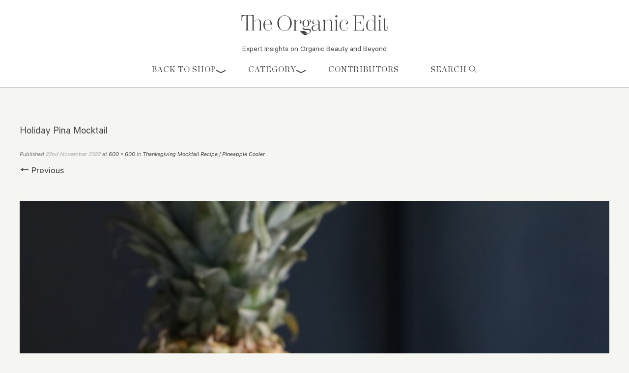

--- FILE ---
content_type: text/html; charset=UTF-8
request_url: https://blog.koraorganics.com/holiday-pina-tropical-cooler/attachment/holiday-pina-mocktail/
body_size: 11306
content:
 <!DOCTYPE html>
<!--[if IE 7]>
<html class="ie ie7" lang="en-US" xmlns:fb="https://www.facebook.com/2008/fbml" xmlns:addthis="https://www.addthis.com/help/api-spec" >
<![endif]-->
<!--[if IE 8]>
<html class="ie ie8" lang="en-US" xmlns:fb="https://www.facebook.com/2008/fbml" xmlns:addthis="https://www.addthis.com/help/api-spec" >
<![endif]-->
<!--[if !(IE 7) & !(IE 8)]><!-->
<html lang="en-US" xmlns:fb="https://www.facebook.com/2008/fbml" xmlns:addthis="https://www.addthis.com/help/api-spec" >
<!--<![endif]-->
<head>
<meta charset="UTF-8" />
<meta name="viewport" content="width=device-width" />
<title>Holiday Pina Mocktail - KORA Organics</title>
<link rel="profile" href="https://gmpg.org/xfn/11" />
<link rel="pingback" href="https://blog.koraorganics.com/xmlrpc.php" />
<!-- Google Tag Manager -->
<script>(function(w,d,s,l,i){w[l]=w[l]||[];w[l].push({'gtm.start':
new Date().getTime(),event:'gtm.js'});var f=d.getElementsByTagName(s)[0],
j=d.createElement(s),dl=l!='dataLayer'?'&l='+l:'';j.async=true;j.src=
'https://www.googletagmanager.com/gtm.js?id='+i+dl;f.parentNode.insertBefore(j,f);
})(window,document,'script','dataLayer','GTM-MMQLQPP');</script>
<!-- End Google Tag Manager -->



<!--<script async type="text/javascript" src="https://static.klaviyo.com/onsite/js/klaviyo.js?company_id=RNTa9r"></script>!-->


 <!-- The below scripts should be added into the head element -->
<script type="text/javascript" id="User1st_Loader">
  var _u1stSettings = {
    accessibilityBtn: {
      style: { desktop: [{ "background-color": "#041e42" }] },
      mobile: [{ "background-image": "url(@Links.Content.Images.Click_jpg)" }],
      tablet: [{ "background-image": "url(@Links.Content.Images.Web_jpg)" }],
    },
  };

  var isActive = /u1stIsActive=1/.test(document.cookie);

  var script = document.createElement("script");

  script.id = "User1st_Loader";

  script.src = "https://fecdn.user1st.info/Loader/head";

  !isActive && (script.async = "true");

  var documentPosition = document.head || document.documentElement;

  documentPosition.insertAdjacentElement("afterbegin", script);
</script>




<!-- Facebook Pixel Code -->
<script>
  !function(f,b,e,v,n,t,s)
  {if(f.fbq)return;n=f.fbq=function(){n.callMethod?
  n.callMethod.apply(n,arguments):n.queue.push(arguments)};
  if(!f._fbq)f._fbq=n;n.push=n;n.loaded=!0;n.version='2.0';
  n.queue=[];t=b.createElement(e);t.async=!0;
  t.src=v;s=b.getElementsByTagName(e)[0];
  s.parentNode.insertBefore(t,s)}(window, document,'script',
  'https://connect.facebook.net/en_US/fbevents.js');
  fbq('init', '419438418456911');
  fbq('track', 'PageView');
</script>
<noscript><img height="1" width="1" style="display:none"
  src="https://www.facebook.com/tr?id=419438418456911&ev=PageView&noscript=1"
/></noscript>
<!-- End Facebook Pixel Code -->


<!-- Facebook Pixel Code -->
<script>
  !function(f,b,e,v,n,t,s)
  {if(f.fbq)return;n=f.fbq=function(){n.callMethod?
  n.callMethod.apply(n,arguments):n.queue.push(arguments)};
  if(!f._fbq)f._fbq=n;n.push=n;n.loaded=!0;n.version='2.0';
  n.queue=[];t=b.createElement(e);t.async=!0;
  t.src=v;s=b.getElementsByTagName(e)[0];
  s.parentNode.insertBefore(t,s)}(window, document,'script',
  'https://connect.facebook.net/en_US/fbevents.js');
  fbq('init', '167010237169491');
  fbq('track', 'PageView');
</script>
<noscript><img height="1" width="1" style="display:none"
  src="https://www.facebook.com/tr?id=167010237169491&ev=PageView&noscript=1"
/></noscript>
<!-- End Facebook Pixel Code -->


<link rel='preconnect dns-prefetch' href='https://api.config-security.com/' crossorigin />
<link rel='preconnect dns-prefetch' href='https://conf.config-security.com/' crossorigin />
<link rel='preconnect dns-prefetch' href='https://whale.camera/' crossorigin />
<script>
/* >> TriplePixel :: start*/
window.TriplePixelData={TripleName:"us-kora-organics-by-miranda-kerr.myshopify.com",ver:"2.12",plat:"SHOPIFY",isHeadless:true},function(W,H,A,L,E,_,B,N){function O(U,T,P,H,R){void 0===R&&(R=!1),H=new XMLHttpRequest,P?(H.open("POST",U,!0),H.setRequestHeader("Content-Type","text/plain")):H.open("GET",U,!0),H.send(JSON.stringify(P||{})),H.onreadystatechange=function(){4===H.readyState&&200===H.status?(R=H.responseText,U.includes(".txt")?eval(R):P||(N[B]=R)):(299<H.status||H.status<200)&&T&&!R&&(R=!0,O(U,T-1,P))}}if(N=window,!N[H+"sn"]){N[H+"sn"]=1,L=function(){return Date.now().toString(36)+"_"+Math.random().toString(36)};try{A.setItem(H,1+(0|A.getItem(H)||0)),(E=JSON.parse(A.getItem(H+"U")||"[]")).push({u:location.href,r:document.referrer,t:Date.now(),id:L()}),A.setItem(H+"U",JSON.stringify(E))}catch(e){}var i,m,p;A.getItem('"!nC`')||(_=A,A=N,A[H]||(E=A[H]=function(t,e,a){return void 0===a&&(a=[]),"State"==t?E.s:(W=L(),(E._q=E._q||[]).push([W,t,e].concat(a)),W)},E.s="Installed",E._q=[],E.ch=W,B="configSecurityConfModel",N[B]=1,O("https://conf.config-security.com/model",5),i=L(),m=A[atob("c2NyZWVu")],_.setItem("di_pmt_wt",i),p={id:i,action:"profile",avatar:_.getItem("auth-security_rand_salt_"),time:m[atob("d2lkdGg=")]+":"+m[atob("aGVpZ2h0")],host:A.TriplePixelData.TripleName,plat:A.TriplePixelData.plat,url:window.location.href,ref:document.referrer,ver:A.TriplePixelData.ver},O("https://api.config-security.com/event",5,p),O("https://whale.camera/live/dot.txt",5)))}}("","TriplePixel",localStorage);
/* << TriplePixel :: end*/
</script>


<!--[if lt IE 9]>
<script src="https://blog.koraorganics.com/wp-content/themes/koraorganics2/js/html5.js" type="text/javascript"></script>
<![endif]-->

<meta name='robots' content='index, follow, max-image-preview:large, max-snippet:-1, max-video-preview:-1' />

	<!-- This site is optimized with the Yoast SEO plugin v19.7.1 - https://yoast.com/wordpress/plugins/seo/ -->
	<link rel="canonical" href="https://blog.koraorganics.com/holiday-pina-tropical-cooler/attachment/holiday-pina-mocktail/" />
	<meta property="og:locale" content="en_US" />
	<meta property="og:type" content="article" />
	<meta property="og:title" content="Holiday Pina Mocktail - KORA Organics" />
	<meta property="og:url" content="https://blog.koraorganics.com/holiday-pina-tropical-cooler/attachment/holiday-pina-mocktail/" />
	<meta property="og:site_name" content="KORA Organics" />
	<meta property="og:image" content="https://blog.koraorganics.com/wp-content/uploads/2022/11/Holiday-Pina-Mocktail.jpg" />
	<meta property="og:image:width" content="600" />
	<meta property="og:image:height" content="600" />
	<meta property="og:image:type" content="image/jpeg" />
	<meta name="twitter:card" content="summary" />
	<script type="application/ld+json" class="yoast-schema-graph">{"@context":"https://schema.org","@graph":[{"@type":"WebPage","@id":"https://blog.koraorganics.com/wp-content/uploads/2022/11/Holiday-Pina-Mocktail.jpg","url":"https://blog.koraorganics.com/wp-content/uploads/2022/11/Holiday-Pina-Mocktail.jpg","name":"Holiday Pina Mocktail - KORA Organics","isPartOf":{"@id":"https://blog.koraorganics.com/#website"},"primaryImageOfPage":{"@id":"https://blog.koraorganics.com/wp-content/uploads/2022/11/Holiday-Pina-Mocktail.jpg#primaryimage"},"image":{"@id":"https://blog.koraorganics.com/wp-content/uploads/2022/11/Holiday-Pina-Mocktail.jpg#primaryimage"},"thumbnailUrl":"https://blog.koraorganics.com/wp-content/uploads/2022/11/Holiday-Pina-Mocktail.jpg","datePublished":"2022-11-22T07:42:16+00:00","dateModified":"2022-11-22T07:42:16+00:00","breadcrumb":{"@id":"https://blog.koraorganics.com/wp-content/uploads/2022/11/Holiday-Pina-Mocktail.jpg#breadcrumb"},"inLanguage":"en-US","potentialAction":[{"@type":"ReadAction","target":["https://blog.koraorganics.com/wp-content/uploads/2022/11/Holiday-Pina-Mocktail.jpg"]}]},{"@type":"ImageObject","inLanguage":"en-US","@id":"https://blog.koraorganics.com/wp-content/uploads/2022/11/Holiday-Pina-Mocktail.jpg#primaryimage","url":"https://blog.koraorganics.com/wp-content/uploads/2022/11/Holiday-Pina-Mocktail.jpg","contentUrl":"https://blog.koraorganics.com/wp-content/uploads/2022/11/Holiday-Pina-Mocktail.jpg","width":600,"height":600},{"@type":"BreadcrumbList","@id":"https://blog.koraorganics.com/wp-content/uploads/2022/11/Holiday-Pina-Mocktail.jpg#breadcrumb","itemListElement":[{"@type":"ListItem","position":1,"name":"Home","item":"https://blog.koraorganics.com/"},{"@type":"ListItem","position":2,"name":"Thanksgiving Mocktail Recipe | Pineapple Cooler","item":"https://blog.koraorganics.com/holiday-pina-tropical-cooler/"},{"@type":"ListItem","position":3,"name":"Holiday Pina Mocktail"}]},{"@type":"WebSite","@id":"https://blog.koraorganics.com/#website","url":"https://blog.koraorganics.com/","name":"KORA Organics","description":"Expert Insights on Organic Beauty and Beyond","potentialAction":[{"@type":"SearchAction","target":{"@type":"EntryPoint","urlTemplate":"https://blog.koraorganics.com/?s={search_term_string}"},"query-input":"required name=search_term_string"}],"inLanguage":"en-US"}]}</script>
	<!-- / Yoast SEO plugin. -->


<link rel='dns-prefetch' href='//static.klaviyo.com' />
<link rel='dns-prefetch' href='//ajax.googleapis.com' />
<link rel='dns-prefetch' href='//s7.addthis.com' />
<link rel='dns-prefetch' href='//fonts.googleapis.com' />
<link rel='dns-prefetch' href='//s.w.org' />
<script type="text/javascript">
window._wpemojiSettings = {"baseUrl":"https:\/\/s.w.org\/images\/core\/emoji\/14.0.0\/72x72\/","ext":".png","svgUrl":"https:\/\/s.w.org\/images\/core\/emoji\/14.0.0\/svg\/","svgExt":".svg","source":{"concatemoji":"https:\/\/blog.koraorganics.com\/wp-includes\/js\/wp-emoji-release.min.js?ver=6.0.11"}};
/*! This file is auto-generated */
!function(e,a,t){var n,r,o,i=a.createElement("canvas"),p=i.getContext&&i.getContext("2d");function s(e,t){var a=String.fromCharCode,e=(p.clearRect(0,0,i.width,i.height),p.fillText(a.apply(this,e),0,0),i.toDataURL());return p.clearRect(0,0,i.width,i.height),p.fillText(a.apply(this,t),0,0),e===i.toDataURL()}function c(e){var t=a.createElement("script");t.src=e,t.defer=t.type="text/javascript",a.getElementsByTagName("head")[0].appendChild(t)}for(o=Array("flag","emoji"),t.supports={everything:!0,everythingExceptFlag:!0},r=0;r<o.length;r++)t.supports[o[r]]=function(e){if(!p||!p.fillText)return!1;switch(p.textBaseline="top",p.font="600 32px Arial",e){case"flag":return s([127987,65039,8205,9895,65039],[127987,65039,8203,9895,65039])?!1:!s([55356,56826,55356,56819],[55356,56826,8203,55356,56819])&&!s([55356,57332,56128,56423,56128,56418,56128,56421,56128,56430,56128,56423,56128,56447],[55356,57332,8203,56128,56423,8203,56128,56418,8203,56128,56421,8203,56128,56430,8203,56128,56423,8203,56128,56447]);case"emoji":return!s([129777,127995,8205,129778,127999],[129777,127995,8203,129778,127999])}return!1}(o[r]),t.supports.everything=t.supports.everything&&t.supports[o[r]],"flag"!==o[r]&&(t.supports.everythingExceptFlag=t.supports.everythingExceptFlag&&t.supports[o[r]]);t.supports.everythingExceptFlag=t.supports.everythingExceptFlag&&!t.supports.flag,t.DOMReady=!1,t.readyCallback=function(){t.DOMReady=!0},t.supports.everything||(n=function(){t.readyCallback()},a.addEventListener?(a.addEventListener("DOMContentLoaded",n,!1),e.addEventListener("load",n,!1)):(e.attachEvent("onload",n),a.attachEvent("onreadystatechange",function(){"complete"===a.readyState&&t.readyCallback()})),(e=t.source||{}).concatemoji?c(e.concatemoji):e.wpemoji&&e.twemoji&&(c(e.twemoji),c(e.wpemoji)))}(window,document,window._wpemojiSettings);
</script>
<style type="text/css">
img.wp-smiley,
img.emoji {
	display: inline !important;
	border: none !important;
	box-shadow: none !important;
	height: 1em !important;
	width: 1em !important;
	margin: 0 0.07em !important;
	vertical-align: -0.1em !important;
	background: none !important;
	padding: 0 !important;
}
</style>
	<link rel='stylesheet' id='sbi_styles-css'  href='https://blog.koraorganics.com/wp-content/plugins/instagram-feed/css/sbi-styles.min.css?ver=6.0.7' type='text/css' media='all' />
<link rel='stylesheet' id='wp-block-library-css'  href='https://blog.koraorganics.com/wp-includes/css/dist/block-library/style.min.css?ver=6.0.11' type='text/css' media='all' />
<style id='global-styles-inline-css' type='text/css'>
body{--wp--preset--color--black: #000000;--wp--preset--color--cyan-bluish-gray: #abb8c3;--wp--preset--color--white: #ffffff;--wp--preset--color--pale-pink: #f78da7;--wp--preset--color--vivid-red: #cf2e2e;--wp--preset--color--luminous-vivid-orange: #ff6900;--wp--preset--color--luminous-vivid-amber: #fcb900;--wp--preset--color--light-green-cyan: #7bdcb5;--wp--preset--color--vivid-green-cyan: #00d084;--wp--preset--color--pale-cyan-blue: #8ed1fc;--wp--preset--color--vivid-cyan-blue: #0693e3;--wp--preset--color--vivid-purple: #9b51e0;--wp--preset--gradient--vivid-cyan-blue-to-vivid-purple: linear-gradient(135deg,rgba(6,147,227,1) 0%,rgb(155,81,224) 100%);--wp--preset--gradient--light-green-cyan-to-vivid-green-cyan: linear-gradient(135deg,rgb(122,220,180) 0%,rgb(0,208,130) 100%);--wp--preset--gradient--luminous-vivid-amber-to-luminous-vivid-orange: linear-gradient(135deg,rgba(252,185,0,1) 0%,rgba(255,105,0,1) 100%);--wp--preset--gradient--luminous-vivid-orange-to-vivid-red: linear-gradient(135deg,rgba(255,105,0,1) 0%,rgb(207,46,46) 100%);--wp--preset--gradient--very-light-gray-to-cyan-bluish-gray: linear-gradient(135deg,rgb(238,238,238) 0%,rgb(169,184,195) 100%);--wp--preset--gradient--cool-to-warm-spectrum: linear-gradient(135deg,rgb(74,234,220) 0%,rgb(151,120,209) 20%,rgb(207,42,186) 40%,rgb(238,44,130) 60%,rgb(251,105,98) 80%,rgb(254,248,76) 100%);--wp--preset--gradient--blush-light-purple: linear-gradient(135deg,rgb(255,206,236) 0%,rgb(152,150,240) 100%);--wp--preset--gradient--blush-bordeaux: linear-gradient(135deg,rgb(254,205,165) 0%,rgb(254,45,45) 50%,rgb(107,0,62) 100%);--wp--preset--gradient--luminous-dusk: linear-gradient(135deg,rgb(255,203,112) 0%,rgb(199,81,192) 50%,rgb(65,88,208) 100%);--wp--preset--gradient--pale-ocean: linear-gradient(135deg,rgb(255,245,203) 0%,rgb(182,227,212) 50%,rgb(51,167,181) 100%);--wp--preset--gradient--electric-grass: linear-gradient(135deg,rgb(202,248,128) 0%,rgb(113,206,126) 100%);--wp--preset--gradient--midnight: linear-gradient(135deg,rgb(2,3,129) 0%,rgb(40,116,252) 100%);--wp--preset--duotone--dark-grayscale: url('#wp-duotone-dark-grayscale');--wp--preset--duotone--grayscale: url('#wp-duotone-grayscale');--wp--preset--duotone--purple-yellow: url('#wp-duotone-purple-yellow');--wp--preset--duotone--blue-red: url('#wp-duotone-blue-red');--wp--preset--duotone--midnight: url('#wp-duotone-midnight');--wp--preset--duotone--magenta-yellow: url('#wp-duotone-magenta-yellow');--wp--preset--duotone--purple-green: url('#wp-duotone-purple-green');--wp--preset--duotone--blue-orange: url('#wp-duotone-blue-orange');--wp--preset--font-size--small: 13px;--wp--preset--font-size--medium: 20px;--wp--preset--font-size--large: 36px;--wp--preset--font-size--x-large: 42px;}.has-black-color{color: var(--wp--preset--color--black) !important;}.has-cyan-bluish-gray-color{color: var(--wp--preset--color--cyan-bluish-gray) !important;}.has-white-color{color: var(--wp--preset--color--white) !important;}.has-pale-pink-color{color: var(--wp--preset--color--pale-pink) !important;}.has-vivid-red-color{color: var(--wp--preset--color--vivid-red) !important;}.has-luminous-vivid-orange-color{color: var(--wp--preset--color--luminous-vivid-orange) !important;}.has-luminous-vivid-amber-color{color: var(--wp--preset--color--luminous-vivid-amber) !important;}.has-light-green-cyan-color{color: var(--wp--preset--color--light-green-cyan) !important;}.has-vivid-green-cyan-color{color: var(--wp--preset--color--vivid-green-cyan) !important;}.has-pale-cyan-blue-color{color: var(--wp--preset--color--pale-cyan-blue) !important;}.has-vivid-cyan-blue-color{color: var(--wp--preset--color--vivid-cyan-blue) !important;}.has-vivid-purple-color{color: var(--wp--preset--color--vivid-purple) !important;}.has-black-background-color{background-color: var(--wp--preset--color--black) !important;}.has-cyan-bluish-gray-background-color{background-color: var(--wp--preset--color--cyan-bluish-gray) !important;}.has-white-background-color{background-color: var(--wp--preset--color--white) !important;}.has-pale-pink-background-color{background-color: var(--wp--preset--color--pale-pink) !important;}.has-vivid-red-background-color{background-color: var(--wp--preset--color--vivid-red) !important;}.has-luminous-vivid-orange-background-color{background-color: var(--wp--preset--color--luminous-vivid-orange) !important;}.has-luminous-vivid-amber-background-color{background-color: var(--wp--preset--color--luminous-vivid-amber) !important;}.has-light-green-cyan-background-color{background-color: var(--wp--preset--color--light-green-cyan) !important;}.has-vivid-green-cyan-background-color{background-color: var(--wp--preset--color--vivid-green-cyan) !important;}.has-pale-cyan-blue-background-color{background-color: var(--wp--preset--color--pale-cyan-blue) !important;}.has-vivid-cyan-blue-background-color{background-color: var(--wp--preset--color--vivid-cyan-blue) !important;}.has-vivid-purple-background-color{background-color: var(--wp--preset--color--vivid-purple) !important;}.has-black-border-color{border-color: var(--wp--preset--color--black) !important;}.has-cyan-bluish-gray-border-color{border-color: var(--wp--preset--color--cyan-bluish-gray) !important;}.has-white-border-color{border-color: var(--wp--preset--color--white) !important;}.has-pale-pink-border-color{border-color: var(--wp--preset--color--pale-pink) !important;}.has-vivid-red-border-color{border-color: var(--wp--preset--color--vivid-red) !important;}.has-luminous-vivid-orange-border-color{border-color: var(--wp--preset--color--luminous-vivid-orange) !important;}.has-luminous-vivid-amber-border-color{border-color: var(--wp--preset--color--luminous-vivid-amber) !important;}.has-light-green-cyan-border-color{border-color: var(--wp--preset--color--light-green-cyan) !important;}.has-vivid-green-cyan-border-color{border-color: var(--wp--preset--color--vivid-green-cyan) !important;}.has-pale-cyan-blue-border-color{border-color: var(--wp--preset--color--pale-cyan-blue) !important;}.has-vivid-cyan-blue-border-color{border-color: var(--wp--preset--color--vivid-cyan-blue) !important;}.has-vivid-purple-border-color{border-color: var(--wp--preset--color--vivid-purple) !important;}.has-vivid-cyan-blue-to-vivid-purple-gradient-background{background: var(--wp--preset--gradient--vivid-cyan-blue-to-vivid-purple) !important;}.has-light-green-cyan-to-vivid-green-cyan-gradient-background{background: var(--wp--preset--gradient--light-green-cyan-to-vivid-green-cyan) !important;}.has-luminous-vivid-amber-to-luminous-vivid-orange-gradient-background{background: var(--wp--preset--gradient--luminous-vivid-amber-to-luminous-vivid-orange) !important;}.has-luminous-vivid-orange-to-vivid-red-gradient-background{background: var(--wp--preset--gradient--luminous-vivid-orange-to-vivid-red) !important;}.has-very-light-gray-to-cyan-bluish-gray-gradient-background{background: var(--wp--preset--gradient--very-light-gray-to-cyan-bluish-gray) !important;}.has-cool-to-warm-spectrum-gradient-background{background: var(--wp--preset--gradient--cool-to-warm-spectrum) !important;}.has-blush-light-purple-gradient-background{background: var(--wp--preset--gradient--blush-light-purple) !important;}.has-blush-bordeaux-gradient-background{background: var(--wp--preset--gradient--blush-bordeaux) !important;}.has-luminous-dusk-gradient-background{background: var(--wp--preset--gradient--luminous-dusk) !important;}.has-pale-ocean-gradient-background{background: var(--wp--preset--gradient--pale-ocean) !important;}.has-electric-grass-gradient-background{background: var(--wp--preset--gradient--electric-grass) !important;}.has-midnight-gradient-background{background: var(--wp--preset--gradient--midnight) !important;}.has-small-font-size{font-size: var(--wp--preset--font-size--small) !important;}.has-medium-font-size{font-size: var(--wp--preset--font-size--medium) !important;}.has-large-font-size{font-size: var(--wp--preset--font-size--large) !important;}.has-x-large-font-size{font-size: var(--wp--preset--font-size--x-large) !important;}
</style>
<link rel='stylesheet' id='rotatingtweets-css'  href='https://blog.koraorganics.com/wp-content/plugins/rotatingtweets/css/style.css?ver=6.0.11' type='text/css' media='all' />
<link rel='stylesheet' id='wp-pagenavi-css'  href='https://blog.koraorganics.com/wp-content/plugins/wp-pagenavi/pagenavi-css.css?ver=2.70' type='text/css' media='all' />
<link rel='stylesheet' id='twentytwelve-fonts-css'  href='https://fonts.googleapis.com/css?family=Open+Sans:400italic,700italic,400,700&#038;subset=latin,latin-ext' type='text/css' media='all' />
<link rel='stylesheet' id='twentytwelve-style-css'  href='https://blog.koraorganics.com/wp-content/themes/koraorganics2/style.css?ver=6.0.11' type='text/css' media='all' />
<!--[if lt IE 9]>
<link rel='stylesheet' id='twentytwelve-ie-css'  href='https://blog.koraorganics.com/wp-content/themes/koraorganics2/css/ie.css?ver=20121010' type='text/css' media='all' />
<![endif]-->
<link rel='stylesheet' id='addthis_all_pages-css'  href='https://blog.koraorganics.com/wp-content/plugins/addthis/frontend/build/addthis_wordpress_public.min.css?ver=6.0.11' type='text/css' media='all' />
<script type='text/javascript' src='https://blog.koraorganics.com/wp-includes/js/jquery/jquery.min.js?ver=3.6.0' id='jquery-core-js'></script>
<script type='text/javascript' src='https://blog.koraorganics.com/wp-includes/js/jquery/jquery-migrate.min.js?ver=3.3.2' id='jquery-migrate-js'></script>
<script type='text/javascript' src='https://ajax.googleapis.com/ajax/libs/jquery/3.6.0/jquery.min.js?ver=6.0.11' id='custom_jquery_script-js'></script>
<script type='text/javascript' src='https://blog.koraorganics.com/wp-admin/admin-ajax.php?action=addthis_global_options_settings&#038;ver=6.0.11' id='addthis_global_options-js'></script>
<script type='text/javascript' src='https://s7.addthis.com/js/300/addthis_widget.js?ver=6.0.11#pubid=ra-546295840f41fd30' id='addthis_widget-js'></script>
<link rel="https://api.w.org/" href="https://blog.koraorganics.com/wp-json/" /><link rel="alternate" type="application/json" href="https://blog.koraorganics.com/wp-json/wp/v2/media/16505" /><link rel="EditURI" type="application/rsd+xml" title="RSD" href="https://blog.koraorganics.com/xmlrpc.php?rsd" />
<link rel="wlwmanifest" type="application/wlwmanifest+xml" href="https://blog.koraorganics.com/wp-includes/wlwmanifest.xml" /> 
<meta name="generator" content="WordPress 6.0.11" />
<link rel='shortlink' href='https://blog.koraorganics.com/?p=16505' />
<link rel="alternate" type="application/json+oembed" href="https://blog.koraorganics.com/wp-json/oembed/1.0/embed?url=https%3A%2F%2Fblog.koraorganics.com%2Fholiday-pina-tropical-cooler%2Fattachment%2Fholiday-pina-mocktail%2F" />
<link rel="alternate" type="text/xml+oembed" href="https://blog.koraorganics.com/wp-json/oembed/1.0/embed?url=https%3A%2F%2Fblog.koraorganics.com%2Fholiday-pina-tropical-cooler%2Fattachment%2Fholiday-pina-mocktail%2F&#038;format=xml" />
<!-- Head & Footer Code: Site-wide HEAD section start (attachment) -->
 <!-- Marker.io Begins -->   
	<script>
		window.markerConfig = {
			destination: '6206b5295a73f76b9029b85e', 
			source: 'snippet'
		};
	</script>

	<script>
		!function(e,r,a){if(!e.__Marker){e.__Marker={};var t=[],n={__cs:t};["show","hide","isVisible","capture","cancelCapture","unload","reload","isExtensionInstalled","setReporter","setCustomData","on","off"].forEach(function(e){n[e]=function(){var r=Array.prototype.slice.call(arguments);r.unshift(e),t.push(r)}}),e.Marker=n;var s=r.createElement("script");s.async=1,s.src="https://edge.marker.io/latest/shim.js";var i=r.getElementsByTagName("script")[0];i.parentNode.insertBefore(s,i)}}(window,document);
	</script>
<!-- Marker.io Ends -->
<!-- Head & Footer Code: Site-wide HEAD section end (attachment) -->
<link rel="icon" href="https://blog.koraorganics.com/wp-content/uploads/2024/09/cropped-blog_favicon-01-32x32.png" sizes="32x32" />
<link rel="icon" href="https://blog.koraorganics.com/wp-content/uploads/2024/09/cropped-blog_favicon-01-192x192.png" sizes="192x192" />
<link rel="apple-touch-icon" href="https://blog.koraorganics.com/wp-content/uploads/2024/09/cropped-blog_favicon-01-180x180.png" />
<meta name="msapplication-TileImage" content="https://blog.koraorganics.com/wp-content/uploads/2024/09/cropped-blog_favicon-01-270x270.png" />
<link href="https://blog.koraorganics.com/wp-content/themes/koraorganics2/css/custom.css?v=693a699084d7e" type="text/css" rel="stylesheet">
<link href="https://blog.koraorganics.com/wp-content/themes/koraorganics2/font-awesome/fonts/font-awesome.css" type="text/css" rel="stylesheet"/>
	<link rel="stylesheet" href="https://cdnjs.cloudflare.com/ajax/libs/font-awesome/6.4.2/css/all.min.css" integrity="sha512-z3gLpd7yknf1YoNbCzqRKc4qyor8gaKU1qmn+CShxbuBusANI9QpRohGBreCFkKxLhei6S9CQXFEbbKuqLg0DA==" crossorigin="anonymous" referrerpolicy="no-referrer" />
<!-- Global site tag (gtag.js) - Google Analytics -->
<script async src="https://www.googletagmanager.com/gtag/js?id=UA-142779809-1"></script>
<script>
  window.dataLayer = window.dataLayer || [];
  function gtag(){dataLayer.push(arguments);}
  gtag('js', new Date());

  gtag('config', 'UA-142779809-1');
</script>
</head>

<body data-rsssl=1 class="attachment attachment-template-default single single-attachment postid-16505 attachmentid-16505 attachment-jpeg custom-font-enabled elementor-default elementor-kit-11513">
<!-- Google Tag Manager (noscript) -->
<noscript><iframe src="https://www.googletagmanager.com/ns.html?id=GTM-MMQLQPP"
height="0" width="0" style="display:none;visibility:hidden"></iframe></noscript>
<!-- End Google Tag Manager (noscript) -->

<div class="wrapper">
	<header id="masthead" class="site-header" role="banner">
			<div class="container">
			<div id="hello-responsive-top">
			
            <div class="quick-access">
				
				<!-- LOGIN / VIEW BAG -->
				<ul class="site-links">
						<!--<li class="top-search"><a class="searchbar-open" href="#">Search <i class="fa fa-search" aria-hidden="true"></i></a></li>
						<li class="login ntoplinks"><a class="account-open" href="#">Account <img src=
						"https://blog.koraorganics.com/wp-content/themes/koraorganics2/images/icon-user.png" /></a>
					</li>-->
									

				</ul>

				<!-- SEARCH INPUT -->
				
			
            
			<div class="account-container" style="display: none;">
				<a href="https://koraorganics.com/account/login" id="customer_login_link">Log in</a>
					<a href="#" aria-hidden="true" class="account-close cross" aria-label="Close">
					<i class="fa fa-times" aria-hidden="true"></i>
				</a>
			</div>

			</div>
	
</div>
			
				<div class="logo">
	<a href="https://blog.koraorganics.com/"><img src="https://cdn.shopify.com/s/files/1/1768/8207/files/TheOrganicEdit-Logo.svg" class="header-image" alt="KORA logo" /></a>
</div>

		<div style="text-align: center; font-size: 16px;">
			<span>Expert Insights on Organic Beauty and Beyond</span>
		</div>
	</div>
	</header><!-- #masthead -->
	<div class="clearfix"></div>
	<nav id="site-navigation" class="main-navigation desktop-nav-menu" role="navigation">
		<div class="main-navigation-outer">
			<div class="main-navigation-inner">
				<button class="menu-toggle" aria-label="Button">Menu</button>
				<a class="assistive-text" href="#content" title="Skip to content">Skip to content</a>
				<div class="menu-main-menu-new-container"><ul id="menu-main-menu-new" class="nav-menu"><li id="menu-item-1154" class="dropdown-shop drop-active menu-item menu-item-type-custom menu-item-object-custom menu-item-1154"><a href="#">Back to Shop</a></li>
<li id="menu-item-1155" class="dropdown-category drop-active menu-item menu-item-type-custom menu-item-object-custom menu-item-1155"><a href="#">Category</a></li>
<li id="menu-item-4548" class="menu-item menu-item-type-post_type menu-item-object-page menu-item-4548"><a href="https://blog.koraorganics.com/contributors/">Contributors</a></li>
</ul></div>	<ul class="nav-menu search-menu"><li><a class="searchbar-open" href="#"  aria-label="Open Search">Search <i class="fa fa-search" aria-hidden="true"></i></a></li><div class="searchbar-container" style="display:none">
					
<form role="search" method="get" class="search-form" action="https://blog.koraorganics.com/">
<button type="submit" class="search-submit" aria-label="Search"><i class="fa fa-search" aria-hidden="true"></i></button>
		<div class="header-search-text">
		<input type="search" class="search-field" placeholder="Search site..." value="" name="s" /></div>
	
</form>
					<a href="#" aria-hidden="true" class="searchbar-close cross"  aria-label="Close">
						<i class="fa fa-times" aria-hidden="true"></i>

					</a>
				</div></ul>

					</div>
	</div>
	
	<div class="main-menu-dropdown-panel vertical-menu-wrapper" id="shop_menu">
		<div class="row text-center">
		   <div class="full-megamenu"><div class="menu-about-container"><ul id="menu-about" class="menu"><li id="menu-item-1183" class="menu-item menu-item-type-custom menu-item-object-custom menu-item-1183"><a href="https://koraorganics.com">Australia / International</a></li>
<li id="menu-item-1184" class="menu-item menu-item-type-custom menu-item-object-custom menu-item-1184"><a href="https://us.koraorganics.com">United States / Canada</a></li>
</ul></div></div>
		</div>
	</div>
	<div class="main-menu-dropdown-panel vertical-menu-wrapper" id="category_menu">
		<div class="row text-center">
		   <div class="full-megamenu"><div class="menu-category-container"><ul id="menu-category" class="menu"><li id="menu-item-22348" class="menu-item menu-item-type-taxonomy menu-item-object-category menu-item-22348"><a href="https://blog.koraorganics.com/category/behind-the-blend/">Behind the Blend</a></li>
<li id="menu-item-22342" class="menu-item menu-item-type-taxonomy menu-item-object-category menu-item-22342"><a href="https://blog.koraorganics.com/category/body/">Body</a></li>
<li id="menu-item-22343" class="menu-item menu-item-type-taxonomy menu-item-object-category menu-item-22343"><a href="https://blog.koraorganics.com/category/mind/">Mind</a></li>
<li id="menu-item-22344" class="menu-item menu-item-type-taxonomy menu-item-object-category menu-item-22344"><a href="https://blog.koraorganics.com/category/miranda-kerr/">Miranda Kerr</a></li>
<li id="menu-item-22345" class="menu-item menu-item-type-taxonomy menu-item-object-category menu-item-22345"><a href="https://blog.koraorganics.com/category/recipes/">Recipes</a></li>
<li id="menu-item-22346" class="menu-item menu-item-type-taxonomy menu-item-object-category menu-item-22346"><a href="https://blog.koraorganics.com/category/rituals/">Rituals</a></li>
<li id="menu-item-22341" class="menu-item menu-item-type-taxonomy menu-item-object-category menu-item-22341"><a href="https://blog.koraorganics.com/category/skin/">Skin</a></li>
<li id="menu-item-22347" class="menu-item menu-item-type-taxonomy menu-item-object-category menu-item-22347"><a href="https://blog.koraorganics.com/category/spirit/">Spirit</a></li>
<li id="menu-item-22349" class="menu-item menu-item-type-taxonomy menu-item-object-category menu-item-22349"><a href="https://blog.koraorganics.com/category/sustainability/">Sustainability</a></li>
</ul></div></div>
		</div>
	</div>
	<div class="main-menu-dropdown-panel vertical-menu-wrapper" id="ourstory_menu">
		<div class="row text-center">
		   <div class="full-megamenu"></div>
		</div>
	</div>
	<div class="main-menu-dropdown-panel vertical-menu-wrapper" id="discove_menu">
		<div class="row text-center">
		   <div class="full-megamenu"> </div>
		</div>
	</div>
	
	
		</nav><!-- #site-navigation -->
<nav id="site-navigation" class="main-navigation mobile-nav-menu" role="navigation">
<ul class="nav-menu search-menu">
<li id="menu-item-4548" class="menu-item menu-item-type-post_type menu-item-object-page menu-item-4548"><a href="https://koraorganics.com/">SHOP</a></li>
<li id="menu-item-1155" class="menu-item menu-item-type-custom menu-item-object-custom current-menu-item current_page_item menu-item-home menu-item-1155"><a href="https://press.koraorganics.com/">PRESS</a></li>
<li><a class="searchbar-open" href="#" aria-label="Open Search">Search <i class="fa fa-search" aria-hidden="true"></i></a></li><div class="searchbar-container" style="display:none">
				
<form role="search" method="get" class="search-form" action="https://blog.koraorganics.com/">
<button type="submit" class="search-submit" aria-label="Search"><i class="fa fa-search" aria-hidden="true"></i></button>
		<div class="header-search-text">
		<input type="search" class="search-field" placeholder="Search site..." value="" name="s" /></div>
	
</form>
				<a href="#" aria-hidden="true" aria-label="Icon Pop" class="searchbar-close cross">
					<i class="fa fa-times" aria-hidden="true"></i>

				</a>
			</div>
</ul>
</nav>
	<div id="main" class="wrapper">
	<div id="primary" class="site-content">
		<div id="content" role="main">

		
				<article id="post-16505" class="image-attachment post-16505 attachment type-attachment status-inherit hentry">
					<header class="entry-header">
						<h1 class="entry-title">Holiday Pina Mocktail</h1>

						<footer class="entry-meta">
							<span class="meta-prep meta-prep-entry-date">Published </span> <span class="entry-date"><time class="entry-date" datetime="2022-11-22T17:42:16+11:00">22nd November 2022</time></span> at <a href="https://blog.koraorganics.com/wp-content/uploads/2022/11/Holiday-Pina-Mocktail.jpg" title="Link to full-size image">600 &times; 600</a> in <a href="https://blog.koraorganics.com/holiday-pina-tropical-cooler/" title="Return to Thanksgiving Mocktail Recipe | Pineapple Cooler" rel="gallery">Thanksgiving Mocktail Recipe | Pineapple Cooler</a>.													</footer><!-- .entry-meta -->

						<nav id="image-navigation" class="navigation" role="navigation">
							<span class="previous-image"><a href='https://blog.koraorganics.com/holiday-pina-tropical-cooler/attachment/pinapple-mocktail/'>&larr; Previous</a></span>
							<span class="next-image"></span>
						</nav><!-- #image-navigation -->
					</header><!-- .entry-header -->

					<div class="entry-content">

						<div class="entry-attachment">
							<div class="attachment">
								<a href="https://blog.koraorganics.com/holiday-pina-tropical-cooler/attachment/mocktail/" title="Holiday Pina Mocktail" rel="attachment"><img width="600" height="600" src="https://blog.koraorganics.com/wp-content/uploads/2022/11/Holiday-Pina-Mocktail.jpg" class="attachment-960x960 size-960x960" alt="" loading="lazy" srcset="https://blog.koraorganics.com/wp-content/uploads/2022/11/Holiday-Pina-Mocktail.jpg 600w, https://blog.koraorganics.com/wp-content/uploads/2022/11/Holiday-Pina-Mocktail-300x300.jpg 300w, https://blog.koraorganics.com/wp-content/uploads/2022/11/Holiday-Pina-Mocktail-150x150.jpg 150w" sizes="(max-width: 600px) 100vw, 600px" /></a>

															</div><!-- .attachment -->

						</div><!-- .entry-attachment -->

						<div class="entry-description">
							<div class="at-above-post addthis_tool" data-url="https://blog.koraorganics.com/holiday-pina-tropical-cooler/attachment/holiday-pina-mocktail/"></div><!-- AddThis Advanced Settings above via filter on the_content --><!-- AddThis Advanced Settings below via filter on the_content --><!-- AddThis Advanced Settings generic via filter on the_content --><!-- AddThis Share Buttons above via filter on the_content --><!-- AddThis Share Buttons below via filter on the_content --><div class="at-below-post addthis_tool" data-url="https://blog.koraorganics.com/holiday-pina-tropical-cooler/attachment/holiday-pina-mocktail/"></div><!-- AddThis Share Buttons generic via filter on the_content -->													</div><!-- .entry-description -->

					</div><!-- .entry-content -->

				</article><!-- #post -->

				
<div id="comments" class="comments-area">

	
	
		<div id="respond" class="comment-respond">
		<h3 id="reply-title" class="comment-reply-title">Leave a Reply <small><a rel="nofollow" id="cancel-comment-reply-link" href="/holiday-pina-tropical-cooler/attachment/holiday-pina-mocktail/#respond" style="display:none;">Cancel reply</a></small></h3><form action="https://blog.koraorganics.com/wp-comments-post.php" method="post" id="commentform" class="comment-form"><p class="comment-notes"><span id="email-notes">Your email address will not be published.</span> <span class="required-field-message" aria-hidden="true">Required fields are marked <span class="required" aria-hidden="true">*</span></span></p><p class="comment-form-comment"><label for="comment">Comment <span class="required" aria-hidden="true">*</span></label> <textarea id="comment" name="comment" cols="45" rows="8" maxlength="65525" required="required"></textarea></p><p class="comment-form-author"><label for="author">Name <span class="required" aria-hidden="true">*</span></label> <input id="author" name="author" type="text" value="" size="30" maxlength="245" required="required" /></p>
<p class="comment-form-email"><label for="email">Email <span class="required" aria-hidden="true">*</span></label> <input id="email" name="email" type="text" value="" size="30" maxlength="100" aria-describedby="email-notes" required="required" /></p>
<p class="comment-form-url"><label for="url">Website</label> <input id="url" name="url" type="text" value="" size="30" maxlength="200" /></p>
<div class="c4wp_captcha_field" style="margin-bottom: 10px;"><div id="c4wp_captcha_field_1" class="c4wp_captcha_field_div"></div></div><p class="form-submit"><input name="submit" type="submit" id="submit" class="submit" value="Post Comment" /> <input type='hidden' name='comment_post_ID' value='16505' id='comment_post_ID' />
<input type='hidden' name='comment_parent' id='comment_parent' value='0' />
</p><p style="display: none;"><input type="hidden" id="akismet_comment_nonce" name="akismet_comment_nonce" value="03498c86eb" /></p><p style="display: none !important;"><label>&#916;<textarea name="ak_hp_textarea" cols="45" rows="8" maxlength="100"></textarea></label><input type="hidden" id="ak_js_1" name="ak_js" value="92"/><script>document.getElementById( "ak_js_1" ).setAttribute( "value", ( new Date() ).getTime() );</script></p></form>	</div><!-- #respond -->
	
</div><!-- #comments .comments-area -->
			
		</div><!-- #content -->
	</div><!-- #primary -->

	</div><!-- #main .wrapper -->
	
	
	<div class="footer">
	  <div class="container">
		<div class="footer-info row-fluid">
			<div class="footer-information span3">
				<div class="footer-block">
				<h3>TERMS &amp; POLICIES</h3>
				<ul>
				<li><a href="https://koraorganics.com/pages/privacy-policy">Privacy Policy</a></li>
				<!--<li><a href="https://koraorganics.com/pages/returns-exchanges">Returns Policy </a></li>-->
				<li><a href="https://koraorganics.com/pages/terms-and-conditions">Terms &amp; Conditions</a></li>
				
				</ul>
				</div>
			</div>
			
			<div class="footer-dropship span6">
				<div class="footer-block">
				<h3>Back to Shop</h3>
				<ul>
				<!--<li><a href="https://koraorganics.com/pages/contact-us">Contact Our Team</a></li>
				<li><a href="https://koraorganics.com/pages/rewards">Rewards</a></li>
				<li><a href="https://koraorganics.com/pages/frequently-asked-questions">FAQ</a></li>-->
				<li><a href="https://koraorganics.com">Australia / International </a></li>
				<li><a href="https://us.koraorganics.com">USA / Canada </a></li>
				</ul>
				</div>
			</div>

			
			<div class=" footer-information footer-social span3">
				<div class="footer-connect">
								<h3>FOLLOW US </h3>
						 
		<ul class="socialFooterBottom">
					<li><a href="https://www.facebook.com/KORAOrganics/" target="_blank"  aria-label="Link to Facebook"><i class="fa fa-facebook" aria-hidden="true"></i></a></li>
			
			<li><a href="https://www.instagram.com/koraorganics/" target="_blank" aria-label="Link to Instagram"><i class="fa fa-instagram" aria-hidden="true"></i></a></li>
			
			<li><a href="https://au.pinterest.com/koraorganics/" target="_blank" aria-label="Link to Pinterest"><i class="fa fa-pinterest-p" aria-hidden="true"></i></a></li>
			
			<li><a href="https://www.youtube.com/user/KORAOrganics" target="_blank" aria-label="Link to Youtube"><i class="fa fa-youtube" aria-hidden="true"></i></a></li>
			
			<li><a href="https://www.tiktok.com/@koraorganics" target="_blank" aria-label="Link to Tiktok"><i class="fa fa-tiktok" aria-hidden="true"></i></a></li>
			
<!-- 			<li><a href="https://twitter.com/KORAORGANICS" target="_blank" aria-label="Link to Twitter"><i class="fa fa-twitter" aria-hidden="true"></i></a></li> -->
			
				</ul>
			</div>	
				
			</div>
			
			<div class="copyright-info span12">				
				
				<!--<img src="https://blog.koraorganics.com/wp-content/themes/koraorganics2/images/footer-logos.jpg">-->

			</div>
			
			<!-- SOCIAL MEDIA ICONS ARE HERE! -->
			
			
			
		</div>
	</div>
</div>
</div><!-- #page -->

<script type="text/javascript">
	jQuery('.searchbar-open').click(function(){
		
		jQuery('.searchbar-container').toggle("slow");
		jQuery('.site-links').toggle("slow");
		
	});
	
	jQuery('.searchbar-close').click(function(){
		
		jQuery('.searchbar-container').toggle("slow");
		jQuery('.site-links').toggle("slow");
		
	});

	jQuery('.account-open').click(function(){
		
		jQuery('.account-container').toggle("slow");
		jQuery('.site-links').toggle("hide");
		
	});
	
	jQuery('.account-close').click(function(){
		
		jQuery('.account-container').toggle("hide");
		jQuery('.site-links').toggle("slow");
		
	});
	
	
jQuery('.dropdown-shop').click(function(){
		jQuery('.main-menu-dropdown-panel').hide();
		if(jQuery(this).hasClass("active")){
		   jQuery('.drop-active').removeClass("active"); 
		   jQuery('#shop_menu').hide();
		}else{
		  jQuery('.drop-active').removeClass("active"); 
		   jQuery(this).addClass("active"); 
		   jQuery('#shop_menu').show();	
		}
		
	});

	jQuery('.dropdown-category').click(function(){
		jQuery('.main-menu-dropdown-panel').hide();
		if(jQuery(this).hasClass("active")){
		   jQuery('.drop-active').removeClass("active"); 
		   jQuery('#category_menu').hide();
		}else{
		  jQuery('.drop-active').removeClass("active"); 
		   jQuery(this).addClass("active"); 
		   jQuery('#category_menu').show();
		}
		
	});

	jQuery('.dropdown-story').click(function(){
		jQuery('.main-menu-dropdown-panel').hide();
		if(jQuery(this).hasClass("active")){
		   jQuery('.drop-active').removeClass("active"); 
		   jQuery('#ourstory_menu').hide();
		}else{
		  jQuery('.drop-active').removeClass("active"); 
		  jQuery(this).addClass("active"); 
		  jQuery('#ourstory_menu').show();
		}
		
	});
	jQuery('.dropdown-discover').click(function(){
		jQuery('.main-menu-dropdown-panel').hide();
		if(jQuery(this).hasClass("active")){
		   jQuery('.drop-active').removeClass("active"); 
		   jQuery('#discove_menu').hide();
		}else{
		  jQuery('.drop-active').removeClass("active"); 
		jQuery(this).addClass("active"); 
		jQuery('#discove_menu').show();
		}
		
	});
	
</script>

<!-- Instagram Feed JS -->
<script type="text/javascript">
var sbiajaxurl = "https://blog.koraorganics.com/wp-admin/admin-ajax.php";
</script>
<script async src='//static.klaviyo.com/onsite/js/klaviyo.js?company_id=UwymkX'></script><script type='text/javascript' src='https://blog.koraorganics.com/wp-includes/js/comment-reply.min.js?ver=6.0.11' id='comment-reply-js'></script>
<script type='text/javascript' src='https://blog.koraorganics.com/wp-content/themes/koraorganics2/js/navigation.js?ver=1.0' id='twentytwelve-navigation-js'></script>
<script type='text/javascript' id='kl-identify-browser-js-extra'>
/* <![CDATA[ */
var klUser = {"current_user_email":"","commenter_email":""};
/* ]]> */
</script>
<script type='text/javascript' src='https://blog.koraorganics.com/wp-content/plugins/klaviyo/inc/js/kl-identify-browser.js' id='kl-identify-browser-js'></script>
<script defer type='text/javascript' src='https://blog.koraorganics.com/wp-content/plugins/akismet/_inc/akismet-frontend.js?ver=1664312933' id='akismet-frontend-js'></script>
			<script type="text/javascript">
				var c4wp_onloadCallback = function() {
					for ( var i = 0; i < document.forms.length; i++ ) {
						var form = document.forms[i];
						var captcha_div = form.querySelector( '.c4wp_captcha_field_div:not(.rendered)' );
						if ( null === captcha_div )
							continue;						
						captcha_div.innerHTML = '';
						( function( form ) {
							var c4wp_captcha = grecaptcha.render( captcha_div,{
								'sitekey' : '6LdhEG0UAAAAAEXy98z9hwdPypfifvlnOUXpXqEv',
								'size'  : 'normal',
								'theme' : 'light'
							});
							captcha_div.classList.add( 'rendered' );
													})(form);
					}
				};
			
			</script>
						<script src="https://www.google.com/recaptcha/api.js?onload=c4wp_onloadCallback&#038;render=explicit&#038;hl=en"
				async defer>
			</script>
			
</body>
</html>

--- FILE ---
content_type: text/html; charset=utf-8
request_url: https://www.google.com/recaptcha/api2/anchor?ar=1&k=6LdhEG0UAAAAAEXy98z9hwdPypfifvlnOUXpXqEv&co=aHR0cHM6Ly9ibG9nLmtvcmFvcmdhbmljcy5jb206NDQz&hl=en&v=jdMmXeCQEkPbnFDy9T04NbgJ&theme=light&size=normal&anchor-ms=20000&execute-ms=15000&cb=s6blhxnut4v4
body_size: 47375
content:
<!DOCTYPE HTML><html dir="ltr" lang="en"><head><meta http-equiv="Content-Type" content="text/html; charset=UTF-8">
<meta http-equiv="X-UA-Compatible" content="IE=edge">
<title>reCAPTCHA</title>
<style type="text/css">
/* cyrillic-ext */
@font-face {
  font-family: 'Roboto';
  font-style: normal;
  font-weight: 400;
  font-stretch: 100%;
  src: url(//fonts.gstatic.com/s/roboto/v48/KFO7CnqEu92Fr1ME7kSn66aGLdTylUAMa3GUBHMdazTgWw.woff2) format('woff2');
  unicode-range: U+0460-052F, U+1C80-1C8A, U+20B4, U+2DE0-2DFF, U+A640-A69F, U+FE2E-FE2F;
}
/* cyrillic */
@font-face {
  font-family: 'Roboto';
  font-style: normal;
  font-weight: 400;
  font-stretch: 100%;
  src: url(//fonts.gstatic.com/s/roboto/v48/KFO7CnqEu92Fr1ME7kSn66aGLdTylUAMa3iUBHMdazTgWw.woff2) format('woff2');
  unicode-range: U+0301, U+0400-045F, U+0490-0491, U+04B0-04B1, U+2116;
}
/* greek-ext */
@font-face {
  font-family: 'Roboto';
  font-style: normal;
  font-weight: 400;
  font-stretch: 100%;
  src: url(//fonts.gstatic.com/s/roboto/v48/KFO7CnqEu92Fr1ME7kSn66aGLdTylUAMa3CUBHMdazTgWw.woff2) format('woff2');
  unicode-range: U+1F00-1FFF;
}
/* greek */
@font-face {
  font-family: 'Roboto';
  font-style: normal;
  font-weight: 400;
  font-stretch: 100%;
  src: url(//fonts.gstatic.com/s/roboto/v48/KFO7CnqEu92Fr1ME7kSn66aGLdTylUAMa3-UBHMdazTgWw.woff2) format('woff2');
  unicode-range: U+0370-0377, U+037A-037F, U+0384-038A, U+038C, U+038E-03A1, U+03A3-03FF;
}
/* math */
@font-face {
  font-family: 'Roboto';
  font-style: normal;
  font-weight: 400;
  font-stretch: 100%;
  src: url(//fonts.gstatic.com/s/roboto/v48/KFO7CnqEu92Fr1ME7kSn66aGLdTylUAMawCUBHMdazTgWw.woff2) format('woff2');
  unicode-range: U+0302-0303, U+0305, U+0307-0308, U+0310, U+0312, U+0315, U+031A, U+0326-0327, U+032C, U+032F-0330, U+0332-0333, U+0338, U+033A, U+0346, U+034D, U+0391-03A1, U+03A3-03A9, U+03B1-03C9, U+03D1, U+03D5-03D6, U+03F0-03F1, U+03F4-03F5, U+2016-2017, U+2034-2038, U+203C, U+2040, U+2043, U+2047, U+2050, U+2057, U+205F, U+2070-2071, U+2074-208E, U+2090-209C, U+20D0-20DC, U+20E1, U+20E5-20EF, U+2100-2112, U+2114-2115, U+2117-2121, U+2123-214F, U+2190, U+2192, U+2194-21AE, U+21B0-21E5, U+21F1-21F2, U+21F4-2211, U+2213-2214, U+2216-22FF, U+2308-230B, U+2310, U+2319, U+231C-2321, U+2336-237A, U+237C, U+2395, U+239B-23B7, U+23D0, U+23DC-23E1, U+2474-2475, U+25AF, U+25B3, U+25B7, U+25BD, U+25C1, U+25CA, U+25CC, U+25FB, U+266D-266F, U+27C0-27FF, U+2900-2AFF, U+2B0E-2B11, U+2B30-2B4C, U+2BFE, U+3030, U+FF5B, U+FF5D, U+1D400-1D7FF, U+1EE00-1EEFF;
}
/* symbols */
@font-face {
  font-family: 'Roboto';
  font-style: normal;
  font-weight: 400;
  font-stretch: 100%;
  src: url(//fonts.gstatic.com/s/roboto/v48/KFO7CnqEu92Fr1ME7kSn66aGLdTylUAMaxKUBHMdazTgWw.woff2) format('woff2');
  unicode-range: U+0001-000C, U+000E-001F, U+007F-009F, U+20DD-20E0, U+20E2-20E4, U+2150-218F, U+2190, U+2192, U+2194-2199, U+21AF, U+21E6-21F0, U+21F3, U+2218-2219, U+2299, U+22C4-22C6, U+2300-243F, U+2440-244A, U+2460-24FF, U+25A0-27BF, U+2800-28FF, U+2921-2922, U+2981, U+29BF, U+29EB, U+2B00-2BFF, U+4DC0-4DFF, U+FFF9-FFFB, U+10140-1018E, U+10190-1019C, U+101A0, U+101D0-101FD, U+102E0-102FB, U+10E60-10E7E, U+1D2C0-1D2D3, U+1D2E0-1D37F, U+1F000-1F0FF, U+1F100-1F1AD, U+1F1E6-1F1FF, U+1F30D-1F30F, U+1F315, U+1F31C, U+1F31E, U+1F320-1F32C, U+1F336, U+1F378, U+1F37D, U+1F382, U+1F393-1F39F, U+1F3A7-1F3A8, U+1F3AC-1F3AF, U+1F3C2, U+1F3C4-1F3C6, U+1F3CA-1F3CE, U+1F3D4-1F3E0, U+1F3ED, U+1F3F1-1F3F3, U+1F3F5-1F3F7, U+1F408, U+1F415, U+1F41F, U+1F426, U+1F43F, U+1F441-1F442, U+1F444, U+1F446-1F449, U+1F44C-1F44E, U+1F453, U+1F46A, U+1F47D, U+1F4A3, U+1F4B0, U+1F4B3, U+1F4B9, U+1F4BB, U+1F4BF, U+1F4C8-1F4CB, U+1F4D6, U+1F4DA, U+1F4DF, U+1F4E3-1F4E6, U+1F4EA-1F4ED, U+1F4F7, U+1F4F9-1F4FB, U+1F4FD-1F4FE, U+1F503, U+1F507-1F50B, U+1F50D, U+1F512-1F513, U+1F53E-1F54A, U+1F54F-1F5FA, U+1F610, U+1F650-1F67F, U+1F687, U+1F68D, U+1F691, U+1F694, U+1F698, U+1F6AD, U+1F6B2, U+1F6B9-1F6BA, U+1F6BC, U+1F6C6-1F6CF, U+1F6D3-1F6D7, U+1F6E0-1F6EA, U+1F6F0-1F6F3, U+1F6F7-1F6FC, U+1F700-1F7FF, U+1F800-1F80B, U+1F810-1F847, U+1F850-1F859, U+1F860-1F887, U+1F890-1F8AD, U+1F8B0-1F8BB, U+1F8C0-1F8C1, U+1F900-1F90B, U+1F93B, U+1F946, U+1F984, U+1F996, U+1F9E9, U+1FA00-1FA6F, U+1FA70-1FA7C, U+1FA80-1FA89, U+1FA8F-1FAC6, U+1FACE-1FADC, U+1FADF-1FAE9, U+1FAF0-1FAF8, U+1FB00-1FBFF;
}
/* vietnamese */
@font-face {
  font-family: 'Roboto';
  font-style: normal;
  font-weight: 400;
  font-stretch: 100%;
  src: url(//fonts.gstatic.com/s/roboto/v48/KFO7CnqEu92Fr1ME7kSn66aGLdTylUAMa3OUBHMdazTgWw.woff2) format('woff2');
  unicode-range: U+0102-0103, U+0110-0111, U+0128-0129, U+0168-0169, U+01A0-01A1, U+01AF-01B0, U+0300-0301, U+0303-0304, U+0308-0309, U+0323, U+0329, U+1EA0-1EF9, U+20AB;
}
/* latin-ext */
@font-face {
  font-family: 'Roboto';
  font-style: normal;
  font-weight: 400;
  font-stretch: 100%;
  src: url(//fonts.gstatic.com/s/roboto/v48/KFO7CnqEu92Fr1ME7kSn66aGLdTylUAMa3KUBHMdazTgWw.woff2) format('woff2');
  unicode-range: U+0100-02BA, U+02BD-02C5, U+02C7-02CC, U+02CE-02D7, U+02DD-02FF, U+0304, U+0308, U+0329, U+1D00-1DBF, U+1E00-1E9F, U+1EF2-1EFF, U+2020, U+20A0-20AB, U+20AD-20C0, U+2113, U+2C60-2C7F, U+A720-A7FF;
}
/* latin */
@font-face {
  font-family: 'Roboto';
  font-style: normal;
  font-weight: 400;
  font-stretch: 100%;
  src: url(//fonts.gstatic.com/s/roboto/v48/KFO7CnqEu92Fr1ME7kSn66aGLdTylUAMa3yUBHMdazQ.woff2) format('woff2');
  unicode-range: U+0000-00FF, U+0131, U+0152-0153, U+02BB-02BC, U+02C6, U+02DA, U+02DC, U+0304, U+0308, U+0329, U+2000-206F, U+20AC, U+2122, U+2191, U+2193, U+2212, U+2215, U+FEFF, U+FFFD;
}
/* cyrillic-ext */
@font-face {
  font-family: 'Roboto';
  font-style: normal;
  font-weight: 500;
  font-stretch: 100%;
  src: url(//fonts.gstatic.com/s/roboto/v48/KFO7CnqEu92Fr1ME7kSn66aGLdTylUAMa3GUBHMdazTgWw.woff2) format('woff2');
  unicode-range: U+0460-052F, U+1C80-1C8A, U+20B4, U+2DE0-2DFF, U+A640-A69F, U+FE2E-FE2F;
}
/* cyrillic */
@font-face {
  font-family: 'Roboto';
  font-style: normal;
  font-weight: 500;
  font-stretch: 100%;
  src: url(//fonts.gstatic.com/s/roboto/v48/KFO7CnqEu92Fr1ME7kSn66aGLdTylUAMa3iUBHMdazTgWw.woff2) format('woff2');
  unicode-range: U+0301, U+0400-045F, U+0490-0491, U+04B0-04B1, U+2116;
}
/* greek-ext */
@font-face {
  font-family: 'Roboto';
  font-style: normal;
  font-weight: 500;
  font-stretch: 100%;
  src: url(//fonts.gstatic.com/s/roboto/v48/KFO7CnqEu92Fr1ME7kSn66aGLdTylUAMa3CUBHMdazTgWw.woff2) format('woff2');
  unicode-range: U+1F00-1FFF;
}
/* greek */
@font-face {
  font-family: 'Roboto';
  font-style: normal;
  font-weight: 500;
  font-stretch: 100%;
  src: url(//fonts.gstatic.com/s/roboto/v48/KFO7CnqEu92Fr1ME7kSn66aGLdTylUAMa3-UBHMdazTgWw.woff2) format('woff2');
  unicode-range: U+0370-0377, U+037A-037F, U+0384-038A, U+038C, U+038E-03A1, U+03A3-03FF;
}
/* math */
@font-face {
  font-family: 'Roboto';
  font-style: normal;
  font-weight: 500;
  font-stretch: 100%;
  src: url(//fonts.gstatic.com/s/roboto/v48/KFO7CnqEu92Fr1ME7kSn66aGLdTylUAMawCUBHMdazTgWw.woff2) format('woff2');
  unicode-range: U+0302-0303, U+0305, U+0307-0308, U+0310, U+0312, U+0315, U+031A, U+0326-0327, U+032C, U+032F-0330, U+0332-0333, U+0338, U+033A, U+0346, U+034D, U+0391-03A1, U+03A3-03A9, U+03B1-03C9, U+03D1, U+03D5-03D6, U+03F0-03F1, U+03F4-03F5, U+2016-2017, U+2034-2038, U+203C, U+2040, U+2043, U+2047, U+2050, U+2057, U+205F, U+2070-2071, U+2074-208E, U+2090-209C, U+20D0-20DC, U+20E1, U+20E5-20EF, U+2100-2112, U+2114-2115, U+2117-2121, U+2123-214F, U+2190, U+2192, U+2194-21AE, U+21B0-21E5, U+21F1-21F2, U+21F4-2211, U+2213-2214, U+2216-22FF, U+2308-230B, U+2310, U+2319, U+231C-2321, U+2336-237A, U+237C, U+2395, U+239B-23B7, U+23D0, U+23DC-23E1, U+2474-2475, U+25AF, U+25B3, U+25B7, U+25BD, U+25C1, U+25CA, U+25CC, U+25FB, U+266D-266F, U+27C0-27FF, U+2900-2AFF, U+2B0E-2B11, U+2B30-2B4C, U+2BFE, U+3030, U+FF5B, U+FF5D, U+1D400-1D7FF, U+1EE00-1EEFF;
}
/* symbols */
@font-face {
  font-family: 'Roboto';
  font-style: normal;
  font-weight: 500;
  font-stretch: 100%;
  src: url(//fonts.gstatic.com/s/roboto/v48/KFO7CnqEu92Fr1ME7kSn66aGLdTylUAMaxKUBHMdazTgWw.woff2) format('woff2');
  unicode-range: U+0001-000C, U+000E-001F, U+007F-009F, U+20DD-20E0, U+20E2-20E4, U+2150-218F, U+2190, U+2192, U+2194-2199, U+21AF, U+21E6-21F0, U+21F3, U+2218-2219, U+2299, U+22C4-22C6, U+2300-243F, U+2440-244A, U+2460-24FF, U+25A0-27BF, U+2800-28FF, U+2921-2922, U+2981, U+29BF, U+29EB, U+2B00-2BFF, U+4DC0-4DFF, U+FFF9-FFFB, U+10140-1018E, U+10190-1019C, U+101A0, U+101D0-101FD, U+102E0-102FB, U+10E60-10E7E, U+1D2C0-1D2D3, U+1D2E0-1D37F, U+1F000-1F0FF, U+1F100-1F1AD, U+1F1E6-1F1FF, U+1F30D-1F30F, U+1F315, U+1F31C, U+1F31E, U+1F320-1F32C, U+1F336, U+1F378, U+1F37D, U+1F382, U+1F393-1F39F, U+1F3A7-1F3A8, U+1F3AC-1F3AF, U+1F3C2, U+1F3C4-1F3C6, U+1F3CA-1F3CE, U+1F3D4-1F3E0, U+1F3ED, U+1F3F1-1F3F3, U+1F3F5-1F3F7, U+1F408, U+1F415, U+1F41F, U+1F426, U+1F43F, U+1F441-1F442, U+1F444, U+1F446-1F449, U+1F44C-1F44E, U+1F453, U+1F46A, U+1F47D, U+1F4A3, U+1F4B0, U+1F4B3, U+1F4B9, U+1F4BB, U+1F4BF, U+1F4C8-1F4CB, U+1F4D6, U+1F4DA, U+1F4DF, U+1F4E3-1F4E6, U+1F4EA-1F4ED, U+1F4F7, U+1F4F9-1F4FB, U+1F4FD-1F4FE, U+1F503, U+1F507-1F50B, U+1F50D, U+1F512-1F513, U+1F53E-1F54A, U+1F54F-1F5FA, U+1F610, U+1F650-1F67F, U+1F687, U+1F68D, U+1F691, U+1F694, U+1F698, U+1F6AD, U+1F6B2, U+1F6B9-1F6BA, U+1F6BC, U+1F6C6-1F6CF, U+1F6D3-1F6D7, U+1F6E0-1F6EA, U+1F6F0-1F6F3, U+1F6F7-1F6FC, U+1F700-1F7FF, U+1F800-1F80B, U+1F810-1F847, U+1F850-1F859, U+1F860-1F887, U+1F890-1F8AD, U+1F8B0-1F8BB, U+1F8C0-1F8C1, U+1F900-1F90B, U+1F93B, U+1F946, U+1F984, U+1F996, U+1F9E9, U+1FA00-1FA6F, U+1FA70-1FA7C, U+1FA80-1FA89, U+1FA8F-1FAC6, U+1FACE-1FADC, U+1FADF-1FAE9, U+1FAF0-1FAF8, U+1FB00-1FBFF;
}
/* vietnamese */
@font-face {
  font-family: 'Roboto';
  font-style: normal;
  font-weight: 500;
  font-stretch: 100%;
  src: url(//fonts.gstatic.com/s/roboto/v48/KFO7CnqEu92Fr1ME7kSn66aGLdTylUAMa3OUBHMdazTgWw.woff2) format('woff2');
  unicode-range: U+0102-0103, U+0110-0111, U+0128-0129, U+0168-0169, U+01A0-01A1, U+01AF-01B0, U+0300-0301, U+0303-0304, U+0308-0309, U+0323, U+0329, U+1EA0-1EF9, U+20AB;
}
/* latin-ext */
@font-face {
  font-family: 'Roboto';
  font-style: normal;
  font-weight: 500;
  font-stretch: 100%;
  src: url(//fonts.gstatic.com/s/roboto/v48/KFO7CnqEu92Fr1ME7kSn66aGLdTylUAMa3KUBHMdazTgWw.woff2) format('woff2');
  unicode-range: U+0100-02BA, U+02BD-02C5, U+02C7-02CC, U+02CE-02D7, U+02DD-02FF, U+0304, U+0308, U+0329, U+1D00-1DBF, U+1E00-1E9F, U+1EF2-1EFF, U+2020, U+20A0-20AB, U+20AD-20C0, U+2113, U+2C60-2C7F, U+A720-A7FF;
}
/* latin */
@font-face {
  font-family: 'Roboto';
  font-style: normal;
  font-weight: 500;
  font-stretch: 100%;
  src: url(//fonts.gstatic.com/s/roboto/v48/KFO7CnqEu92Fr1ME7kSn66aGLdTylUAMa3yUBHMdazQ.woff2) format('woff2');
  unicode-range: U+0000-00FF, U+0131, U+0152-0153, U+02BB-02BC, U+02C6, U+02DA, U+02DC, U+0304, U+0308, U+0329, U+2000-206F, U+20AC, U+2122, U+2191, U+2193, U+2212, U+2215, U+FEFF, U+FFFD;
}
/* cyrillic-ext */
@font-face {
  font-family: 'Roboto';
  font-style: normal;
  font-weight: 900;
  font-stretch: 100%;
  src: url(//fonts.gstatic.com/s/roboto/v48/KFO7CnqEu92Fr1ME7kSn66aGLdTylUAMa3GUBHMdazTgWw.woff2) format('woff2');
  unicode-range: U+0460-052F, U+1C80-1C8A, U+20B4, U+2DE0-2DFF, U+A640-A69F, U+FE2E-FE2F;
}
/* cyrillic */
@font-face {
  font-family: 'Roboto';
  font-style: normal;
  font-weight: 900;
  font-stretch: 100%;
  src: url(//fonts.gstatic.com/s/roboto/v48/KFO7CnqEu92Fr1ME7kSn66aGLdTylUAMa3iUBHMdazTgWw.woff2) format('woff2');
  unicode-range: U+0301, U+0400-045F, U+0490-0491, U+04B0-04B1, U+2116;
}
/* greek-ext */
@font-face {
  font-family: 'Roboto';
  font-style: normal;
  font-weight: 900;
  font-stretch: 100%;
  src: url(//fonts.gstatic.com/s/roboto/v48/KFO7CnqEu92Fr1ME7kSn66aGLdTylUAMa3CUBHMdazTgWw.woff2) format('woff2');
  unicode-range: U+1F00-1FFF;
}
/* greek */
@font-face {
  font-family: 'Roboto';
  font-style: normal;
  font-weight: 900;
  font-stretch: 100%;
  src: url(//fonts.gstatic.com/s/roboto/v48/KFO7CnqEu92Fr1ME7kSn66aGLdTylUAMa3-UBHMdazTgWw.woff2) format('woff2');
  unicode-range: U+0370-0377, U+037A-037F, U+0384-038A, U+038C, U+038E-03A1, U+03A3-03FF;
}
/* math */
@font-face {
  font-family: 'Roboto';
  font-style: normal;
  font-weight: 900;
  font-stretch: 100%;
  src: url(//fonts.gstatic.com/s/roboto/v48/KFO7CnqEu92Fr1ME7kSn66aGLdTylUAMawCUBHMdazTgWw.woff2) format('woff2');
  unicode-range: U+0302-0303, U+0305, U+0307-0308, U+0310, U+0312, U+0315, U+031A, U+0326-0327, U+032C, U+032F-0330, U+0332-0333, U+0338, U+033A, U+0346, U+034D, U+0391-03A1, U+03A3-03A9, U+03B1-03C9, U+03D1, U+03D5-03D6, U+03F0-03F1, U+03F4-03F5, U+2016-2017, U+2034-2038, U+203C, U+2040, U+2043, U+2047, U+2050, U+2057, U+205F, U+2070-2071, U+2074-208E, U+2090-209C, U+20D0-20DC, U+20E1, U+20E5-20EF, U+2100-2112, U+2114-2115, U+2117-2121, U+2123-214F, U+2190, U+2192, U+2194-21AE, U+21B0-21E5, U+21F1-21F2, U+21F4-2211, U+2213-2214, U+2216-22FF, U+2308-230B, U+2310, U+2319, U+231C-2321, U+2336-237A, U+237C, U+2395, U+239B-23B7, U+23D0, U+23DC-23E1, U+2474-2475, U+25AF, U+25B3, U+25B7, U+25BD, U+25C1, U+25CA, U+25CC, U+25FB, U+266D-266F, U+27C0-27FF, U+2900-2AFF, U+2B0E-2B11, U+2B30-2B4C, U+2BFE, U+3030, U+FF5B, U+FF5D, U+1D400-1D7FF, U+1EE00-1EEFF;
}
/* symbols */
@font-face {
  font-family: 'Roboto';
  font-style: normal;
  font-weight: 900;
  font-stretch: 100%;
  src: url(//fonts.gstatic.com/s/roboto/v48/KFO7CnqEu92Fr1ME7kSn66aGLdTylUAMaxKUBHMdazTgWw.woff2) format('woff2');
  unicode-range: U+0001-000C, U+000E-001F, U+007F-009F, U+20DD-20E0, U+20E2-20E4, U+2150-218F, U+2190, U+2192, U+2194-2199, U+21AF, U+21E6-21F0, U+21F3, U+2218-2219, U+2299, U+22C4-22C6, U+2300-243F, U+2440-244A, U+2460-24FF, U+25A0-27BF, U+2800-28FF, U+2921-2922, U+2981, U+29BF, U+29EB, U+2B00-2BFF, U+4DC0-4DFF, U+FFF9-FFFB, U+10140-1018E, U+10190-1019C, U+101A0, U+101D0-101FD, U+102E0-102FB, U+10E60-10E7E, U+1D2C0-1D2D3, U+1D2E0-1D37F, U+1F000-1F0FF, U+1F100-1F1AD, U+1F1E6-1F1FF, U+1F30D-1F30F, U+1F315, U+1F31C, U+1F31E, U+1F320-1F32C, U+1F336, U+1F378, U+1F37D, U+1F382, U+1F393-1F39F, U+1F3A7-1F3A8, U+1F3AC-1F3AF, U+1F3C2, U+1F3C4-1F3C6, U+1F3CA-1F3CE, U+1F3D4-1F3E0, U+1F3ED, U+1F3F1-1F3F3, U+1F3F5-1F3F7, U+1F408, U+1F415, U+1F41F, U+1F426, U+1F43F, U+1F441-1F442, U+1F444, U+1F446-1F449, U+1F44C-1F44E, U+1F453, U+1F46A, U+1F47D, U+1F4A3, U+1F4B0, U+1F4B3, U+1F4B9, U+1F4BB, U+1F4BF, U+1F4C8-1F4CB, U+1F4D6, U+1F4DA, U+1F4DF, U+1F4E3-1F4E6, U+1F4EA-1F4ED, U+1F4F7, U+1F4F9-1F4FB, U+1F4FD-1F4FE, U+1F503, U+1F507-1F50B, U+1F50D, U+1F512-1F513, U+1F53E-1F54A, U+1F54F-1F5FA, U+1F610, U+1F650-1F67F, U+1F687, U+1F68D, U+1F691, U+1F694, U+1F698, U+1F6AD, U+1F6B2, U+1F6B9-1F6BA, U+1F6BC, U+1F6C6-1F6CF, U+1F6D3-1F6D7, U+1F6E0-1F6EA, U+1F6F0-1F6F3, U+1F6F7-1F6FC, U+1F700-1F7FF, U+1F800-1F80B, U+1F810-1F847, U+1F850-1F859, U+1F860-1F887, U+1F890-1F8AD, U+1F8B0-1F8BB, U+1F8C0-1F8C1, U+1F900-1F90B, U+1F93B, U+1F946, U+1F984, U+1F996, U+1F9E9, U+1FA00-1FA6F, U+1FA70-1FA7C, U+1FA80-1FA89, U+1FA8F-1FAC6, U+1FACE-1FADC, U+1FADF-1FAE9, U+1FAF0-1FAF8, U+1FB00-1FBFF;
}
/* vietnamese */
@font-face {
  font-family: 'Roboto';
  font-style: normal;
  font-weight: 900;
  font-stretch: 100%;
  src: url(//fonts.gstatic.com/s/roboto/v48/KFO7CnqEu92Fr1ME7kSn66aGLdTylUAMa3OUBHMdazTgWw.woff2) format('woff2');
  unicode-range: U+0102-0103, U+0110-0111, U+0128-0129, U+0168-0169, U+01A0-01A1, U+01AF-01B0, U+0300-0301, U+0303-0304, U+0308-0309, U+0323, U+0329, U+1EA0-1EF9, U+20AB;
}
/* latin-ext */
@font-face {
  font-family: 'Roboto';
  font-style: normal;
  font-weight: 900;
  font-stretch: 100%;
  src: url(//fonts.gstatic.com/s/roboto/v48/KFO7CnqEu92Fr1ME7kSn66aGLdTylUAMa3KUBHMdazTgWw.woff2) format('woff2');
  unicode-range: U+0100-02BA, U+02BD-02C5, U+02C7-02CC, U+02CE-02D7, U+02DD-02FF, U+0304, U+0308, U+0329, U+1D00-1DBF, U+1E00-1E9F, U+1EF2-1EFF, U+2020, U+20A0-20AB, U+20AD-20C0, U+2113, U+2C60-2C7F, U+A720-A7FF;
}
/* latin */
@font-face {
  font-family: 'Roboto';
  font-style: normal;
  font-weight: 900;
  font-stretch: 100%;
  src: url(//fonts.gstatic.com/s/roboto/v48/KFO7CnqEu92Fr1ME7kSn66aGLdTylUAMa3yUBHMdazQ.woff2) format('woff2');
  unicode-range: U+0000-00FF, U+0131, U+0152-0153, U+02BB-02BC, U+02C6, U+02DA, U+02DC, U+0304, U+0308, U+0329, U+2000-206F, U+20AC, U+2122, U+2191, U+2193, U+2212, U+2215, U+FEFF, U+FFFD;
}

</style>
<link rel="stylesheet" type="text/css" href="https://www.gstatic.com/recaptcha/releases/jdMmXeCQEkPbnFDy9T04NbgJ/styles__ltr.css">
<script nonce="VYCnnpjjQuSunf_p4o0lWw" type="text/javascript">window['__recaptcha_api'] = 'https://www.google.com/recaptcha/api2/';</script>
<script type="text/javascript" src="https://www.gstatic.com/recaptcha/releases/jdMmXeCQEkPbnFDy9T04NbgJ/recaptcha__en.js" nonce="VYCnnpjjQuSunf_p4o0lWw">
      
    </script></head>
<body><div id="rc-anchor-alert" class="rc-anchor-alert"></div>
<input type="hidden" id="recaptcha-token" value="[base64]">
<script type="text/javascript" nonce="VYCnnpjjQuSunf_p4o0lWw">
      recaptcha.anchor.Main.init("[\x22ainput\x22,[\x22bgdata\x22,\x22\x22,\[base64]/[base64]/[base64]/[base64]/[base64]/[base64]/[base64]/[base64]/[base64]/[base64]/[base64]/[base64]/[base64]/[base64]\\u003d\x22,\[base64]\\u003d\x22,\x22w7nCkVTClEbDlsOSw7cKY8K3VMKCEm3CkSo7w5HCm8OEwpRjw6vDs8K6woDDvnYANcOAwpjChcKow51pYcO4U1HCmMO+Iy/Dv8KWf8KBWUdwZUdAw54Zc3pUdcOZfsK/w5/CvsKVw5YtdcKLQcKFEyJfFcKMw4zDuWbDu0HCvkvChGpgPMKKZsOew6FJw40pwrtrICnClMKgaQfDj8KAasKuw7J1w7htDMK0w4HCvsO0wrbDigHDq8Kmw5LCscKNcn/CuHo3asODwqzDoMKvwpBSCRg3GBzCqSlEwp3Ck0wbw7nCqsOhw5vClsOYwqPDuFnDrsO2w5jDtHHCu2LCnsKTAAdtwr9tfHrCuMOuw63CikfDimHDkMO9MDB5wr0Yw6QJXC43YWoqeC9DBcKfGcOjBMKtwrDCpyHCusOGw6FQSydtK3/CrW0sw4DCh8O0w7TCiE1jwoTDlhRmw4TCpTpqw7MGesKawqVIPsKqw7sEezoZw77DkHR6OUMxcsK0w4BeQDIGIsKRaBzDg8KlM2/Cs8KLIcOROFDDjcK2w6V2P8Kjw7Rmwr7DlGxpw5PCg2bDhk7CncKYw5fCgQJ4BMOnw5AUexHCicKuB1k7w5MeDsORUTNRZsOkwo1OWsK3w4/[base64]/Dj8KowpxGw7vDocOjwqTCq8OxVhoTw5jCgMO3w5vDmSwiEBlgw7PDk8OKFELDumHDsMOQS2fCrcO+WMKGwqvDg8ORw5/CksKpwpNjw4MbwqlAw4zDhEPCiWDDoE7DrcKZw7nDozB1wqR5d8KzGsKoBcO6wqLCicK5ecKAwr9rO016OcKzCcOmw6wLwpprY8K1wocvbCVtw7prVsKhwp0uw5XDl1F/bCHDu8OxwqHChsOsGz7Cp8Oowos7wpklw7pQM8O4c2dsNMOeZcKRBcOEIyXCsHUxw6/DtUQBw7FHwqgKw7HCgFQoEcODwoTDgHM6w4HCjHzCk8KiGFTDnMK6HG5EUGYnA8KJwpPDhVDCm8ODw7vDh1XCnMOEWyvDtCBpw7pNw5hRwozCqMKCwogyEsKhVhTCqirCgAbDhSjDmGsDw7fDocOZEQQow4E/[base64]/w6DDrcOxwofDp8Kuw7EXHMKsw7XCvwvCmcOtaX/DpmrCm8OrQhnCi8KDOSXCjsOMw448VXlFwrfDimJoSsOHTsKHw5vCoDzCl8OnSsOtwpfCgz95ARLCpATDpsKDwppvwrnCrMOAwrzDq2rDusKuwofDqhAJw77Csk/CkMOUBQ0sFyvDnsO+ZSvDlsKswqYIw6vDiUYsw7ptw7jCninCk8O9w77CjsOQGsKPK8OyKcKYLcKYw4dLZsOUw5/[base64]/CoMKOwoVXDsOBwpd6ZADCiUEBw7fCkMOjw6/[base64]/DqmTDoBsvw5dEGwrCgWQrIMOEw6nDpkoAwq7Co8O7Zx83wq/DrcKjw6DDhMKaDxpWwrNUwoDCozZiaxXDvEDCo8OSwqbDrx5FHMKrP8Ogwr7Djk3CjFTCjMKWAHtYw5FYP0XDvcOjbMOgw7/Ds0TCmMKMw4wuHGw7w7jDnsOww6wGwoDCoUDDhizDkUA5w7PDpMKlw5DDk8Kvw6nCgyhdw6NuO8KeNlHDogvDrGJYw5wQdlMkJsKKwpJhDl0yS17CiF7CoMKIAcKPMlbCrToDwotKw7HDgFBOw5hONjLCrcKjwodKw5bCisOiPHoewovDrcKcw5VzKcO9w7xRw5/DpsKMwosow4dxw63Ch8ORexLDjAfCh8OFYVxIwoxKKE/CrMK0LcKXw5Z7w5dLwrvDksKdwosUwqrCq8Ohw4TCj1RzbAvChsOIwrbDqlB5w7l0wrnCsgdUwqnCmXrDnMKmw6Jfw7PDscOGwpEnUsOvMcOzwq/DtsKTwqY2ZWI3wotDw63CqnnCkiYNHiMoEi/CusKFesKqwrx8DsOPU8K3QykXZMO7Nihfwpxhwoc6SMKfbsOWwqzCi3rCkQ0pXsKewo/DjhEkdcK7EMOcdmM2w5/DnMOGCG/[base64]/wrHDoHsHUsOgVcK2M8KGw5YuKcK+OMKSwozDrm7CpsO5wqFBwrLCizwrCH/CkMO8woZjK2Agw5x5w54kTMOKw5nCnGoaw7MZKRTDp8Khw7dJw5LDn8KZS8KYSzdCcCR/cMKOwoHCicKXUh59wr0Yw5HDtMKww7Qjw63Cqw4jw4/CkmXCg1HClcKDwqQPw6HCiMOAwqkOw4LDkcOYwqjDhsO3T8OtMmrDrBQTwqrCs8KlwqViwpXDrMOjw7YHHSXDocO8w4o0wqp+wrnCvQxHw6EZwpDDi2JewphDbFjCmMKSw40nMG9RwpTCusOgCnJ/McK8w7kyw6BgSSB1aMOrwqknMWZNWT0swrBFGcOowr1JwoMQw4HCucKaw6JoOsKgZGLDqcOow5/CvsKLw7xvUsO3UsO7w4TChltALsKJw7zDnsOcwoQ6wqDDsA0+QsKpWXUvCsKaw5oNPMOzfcOkBUfCmGhaPsKwCivDg8KrLC/CqcKGw4bDmsKSJ8O7wo7DiV3CncOUw6LDrhjDjFHDjsO/F8KFwpo8Sw10wqscFyg7w5XCm8OPw6vDksKFwofCncKKwroMesOSw63CssORw6gSZivDo1g4PlMhwpwxw4FewpzCtFjDozk6EBPDh8OYX0/Cig3DgMKYKzHCjsK3w4DCvsK9AEN3In8uGcKVw4w/AxPCmyFUw4jDnXcMw4czwr/CsMO7OMOiw4zDpcKwBFbChcO4NMKpwrpjw7TDgMKKCDvDmmMDw6TDtksCa8O9S19ew77ClcO2w7DCjMKmHn/Cgz0+GMOWD8K2csObw4xlJQ7DvsOIwqXDl8OlwpnDiMK2w6UdMsKtwo3DkcKocwTCpsKXUcO8w7dxwpnDuMORwppXOcKsS8O4wplUw6rCn8KnamPDv8K+w7rDqC8Awo8ETsK1wrl0a3vDnMK0F0VJw5HCgFtkwq/DlVfCkjLDqDfCmBxewrzDjsKpwpfCksO8wqs9Q8OrfsOITsKEExHCr8K6GQlkwo7DgExIwowmCzYvFUotw5zChsObwrnDvsKQwqVUw4EmfAMywppEZQ7Cm8Osw7nDr8K9w53DuifDoGEpwoLCpMOAPsKVfh7Drw/[base64]/[base64]/Cn8K8w6sWBsOYMcKXwo3Dt8OQIMKMbR5TwpgYLMOWYsKew4nDhiJNwqBqBxp4wrrDscK3CsO3woAsw4XDqcK3wqvChjoYE8O/W8OZCk7DuUHCoMO4w73CvsK7wrDDvsOeKkh4wrV/dgpvYcOpfD7ChMO7VsKlccKLw6fCiUHDhgc6wot7w4pawpvDt3sfLMO7woLDsHhhw5NyGMKWwpbCqsO9w6lVT8KFOx8ywpjDgMKEZcKNWcKoF8OxwosZw4rDtV58w75lDgdvw7DDu8Oxw5nCuWlMIcOdw6/DtMKkasOkNcO1dBwSw5VQw4HCpsKCw63CmsOeIcOUwqNLwqgsf8OiwrzCoVNEfsOwE8OzwrVGBG/[base64]/Ds8KaCGFNbU99wqbDjClrbsOcYMOgMcOBwrIQwqPCvDFcwq8AwqlJwpVISXgtwpIieXIXOMKdIcKreGdwwr3CscOXw5jDkDwpKsOAUjLChMOKM8K6A2DCvMOWw5kLOsOFEMK1w5YpRcOoXcKLwrcuw59Nwp/Dk8OGwqLDiGvDp8Oywo4uYMKqY8KLf8KwUzjDgMOZTQBdcwtawpVpwqrCh8Oywq80w7vCuhAEw6vCm8O1wqjDlsO0wpXDhMKeN8KsScOqY3JjDsOXKMOCBcKHw7s2wo5ifT43X8KUw4wvVcOTw7/Ds8O0w5ccGhfCgsOQEsODwo/DtkHDtCwKwosmw6ozwq0jNsKBSMKww5JnZWHDiCrCgHzCisK5dyVDFAE3w5jCsmZKM8Oewq4ewpdEwpnDqk7CsMO6D8OeGsK7B8Oow5Z+wrxbKUdHFhlwwp8SwqMUwqYGNy/DrcKILMOvw45mw5bDi8K/wrbDqUdkwr7DnsKYfcKHw5LDv8KbGC7CtgDDt8KuwozDq8KVZ8OTOgvCqcKFwq7DsgPCh8OfOBTCmMK/LEAew40rw7DCjUDDvGzDtsKYw40BG3LDmFPDlcKFWMOcScOJcMOFRAzDn2RKwrZAb8OkNEV/YChhwpfCgMK6CXLChcOGw53DiMKOdWc+VxbDk8O3SsO9QThAJmRdwoXCqENww7bDjsKABQQQw6LCqsKJwoApwotbw7TChkdxwrI/DBJuw5XDusKhwqnDtHrDli9CUMO/DMOhwo7DtMODw4UsE1VzeA01Z8Ocb8KqHsOOTnjCgMKKQcKeBMKBwr7DsybCmQwTZlkYw7rDs8OJCSDCpcKsambCicKnCSHDpBLDhWHDnV3CtMKKw459w6/Cm2FPSE3DtcKZcsK/wrlhXmHCscOnHBMrw5wsNzVHEhw1worCusOiwoYgw5vCtcOfQsOOHsKwABXDvcKJE8O4H8OWw7B/[base64]/CqsK/w7kzwr3Ct8KlAcKhHMKqf1JjwrARcHTDu8OFX1MLw4fDpcK7ZMOtAgzCgV/Cjxsxa8KGT8K+T8OOTcO3QsOMI8KMw5jClQ/Dgk/DhcKQQW7CoUXCmcKWe8Ohwr/DlcODw4lKw67CoEUuPGvCksK7w4DDgh/DvsKZwr05FsOMIMOsYMKGw5Z1w6HDg2nCsnjCtnXDpDvDrkjDmsOXwr0uw7LCm8KbwpJxwphxwpYgwp4mw5nDgMKmfDzDmBzCpXzCn8OScsONacK7LMKbNcOcI8OZLwJ/HwTCuMK7S8OYwpAOLT8oKMOHwp1pOsOFNcOAEMKRwpnDqMKtwpJqQ8OqDjjCg2XDvEHCgEvCjm9BwqMiRysAd8KCwoLDin7DhAoFw5PCt0/Dv8KxfcKzwqgqw5zDo8Kpw6wYwoHClMK/w7Fvw5h1wpPDt8Odw4DCrifDmQ/CjsKmXCXCjsKhJMOpwonCnl3DlMOXw4QOLMKqwrAdUMOiccK1wqAuAcK2wrLDi8O+UhvCtlHDmwU0wo0pCF0/IUfDlXHCuMKrDQNnw6cqwr9Nw7/[base64]/CmMOVOcKsfglIw7vDlWfDrHIZNQHDvsOtwrxAw5hawp/CklfChMK6UcKXwoh7LcOHPsO3wqLDmX9gGMOVahnCrxTDjjYSYMO/[base64]/[base64]/[base64]/wofDmMKMw41hw4xdw53ColPCiy9JCsKRwp/Ci8KIc0hFJsOtw75PworCpwjDusK0E2Iew7Bhw6pMbsObVw0SYcOGTMOiw7PCuQ5Hwq99wp3CnEcVwqwBw6TDrcKVccKVw5XDgDV9wq9lNilgw4nDlsKiw63DtsOZQW7DiE7Cv8KiZCsYPHHDicK3PsO6QhVmGBgsGVHDk8O/[base64]/[base64]/CosOPHkASLsOqcEbCgMKzw7zCrEgpw6XCisO0VnIzwpQQIsKURsKYQBPDg8KawqARC0bDgMOBCsK/w5Jgw4vDoA7CtzPDuwN3w50ywqzCkMOcwq0MalXDvsOHwpXDkkpsw4LDi8KfB8OCw7bDuRDDkMOAwqjCsMKmwr7DtMKDwrPDiWbCj8O5w59dOx4QwoPDpMORw5LDq1ZlZHfCtGFNQsK8HsOVw5fDisKlwrJbwrlUU8OldQvCuhTDrBrCq8KzNMOOw51pNsOBbMK6wr/DocK7AsKRZ8K0w7vDvBkuX8OpXiLCvhnCrXLDiB92w4sRXlLDp8Kow5XCvcKwIsKTNsKITcKUbMKdJmBVw6JeWlANwoXCvMKLB2TDrsKCKsORwpEOwpktQ8OxwpzDvcK5YcOrEiHDtMK/HhVRb3TCr1oww4gFwqXDisK+fMKlSMKKwpISwpIVCnZoPBXCpcOJwojDosKvbVFFTsO/[base64]/wpLClVpdBsKgRSnDpTlRQCvCnS3Dn8Oqw4fCtcOpwrHCvzrCuHxPAsOYwo3Dk8KrecKZw7NPwpPDpcKdwophwpYPw5pBCMOlw7VpQsOFw6sww5ptacKLwqFww6TDvEtAwp3DlcKCX1DCmxFONCzCnsOBRcO5w5/CscOgwqULB33DmMKMw4PDk8KEc8K8NVLChC5Twrpzwo/Cq8KZwrnCksKwd8KCw7pJwoIvwqjCisO+aRlNAnMBwpBBwoUAwrTDucK+w5HCiyLDiGvDocK1NhnCs8KsHMORd8K4c8K6aA/CpMOAwoAdwpHCnktTBA3Co8Kkw4I3XcKhZmfCpzzDjyI0wrVbESVrwo5pUsKXNGjCqxLCjcOmw65bwrAQw4HCjy/DncKVwr1GwohcwrFnwrgoZn/CmcK9wqwNC8KjZ8OGwoNHcihaERAkL8KDw7c4w6rDlXoewrjDpmQgecKwCcKrcMKdWMKYw7YWNcOaw5xbwq/DvTtJwogYDMKewqYdDRxUwo0VLlbDikhEwrxvKcOIw5bChcKdO0UCwpMZNzfCo1HDk8K7w5wuwpxwwojDrVbClMKTwp3Di8ONIgIjw7DDvEzCrMOpXRrDrsOVP8OowqHCqxLCqsOxVcOaAGfDpVRPwozDs8KBbsONwqXCq8OUw7jDtAtWw4/[base64]/WF7DucKNwpttwpFrJ1pqF8O4RAJ8wozCuMOxUgFsYWJGPcKFYsOOMjfCtAIdU8KTEsOFVgZnw4zCo8OCM8KBw6YcREjDiDpNeXfCu8O3w4bDoH7ChkPCo2nCmMOfLQNOfMKEZiFPwrdEwqTCv8OeYMKtDsKneTkLwqnDvm5XIsK8w6LCsMK/O8KZw7zDgcO4V1M/[base64]/w6jCrMKkHGoYw43DhirDhlLDtcO7DsOBBQUrwoTDqwzDphXDkhJFwrBVJsOnw6jDgz9jw7ZGw5MSHcO+wroENx/DjTPDvcKDwpZGDMKTwpdDw6VVwqhiw7B3woY3w4fCscKcBUXCtXN5w7YUwqDDoFvDo11yw7tMwrN1w60Owo/DoiQ7VsK4Q8Kuw7zCpMOuwrR4wqTDu8OgwrDDtWUOwoEswrzDtQ7ChSzCkHbDuFbCtcOAw4/ChcONaXRrwosFwpjCnhHCpsK/w6PDsBcDfgPDiMO1G3U5CMOfYwAtwq7DnRPCqcOaGknCqcONEcO3w6/[base64]/ClwPDijsCwq3Cmw5ww4rDkMKfwrHCnMKWHsOVwofDmVXCrFLCsjZRw6vDq1nDqcK8J349YMO/w6fDmyE/JCDDgcO9MMKfw7zChC7DssK2LMOCLz9DdcOqCsO1cnIaeMO+FMOUwoHDn8KKwqfDmSp/[base64]/EwTDr8O5Gywvwo7CqgfCq0zCrMK0wqLDuMK2NxfCvxHClhNcT3nChVTCnD7CgMOmEA/Dl8KBw4jDgiNaw6Vew7LCjDrCh8KiGcOtw4rDmsOHwr7CkwNRwrnCukd+wofCm8KFwpPDhx83wrfDsGjCo8KLcMKiwrXCgBI+wrZbUFzCtcK4wpYMw6BodXtcw5XCjxlnwr8nwqnCslN0OihfwqYawp/[base64]/Cri/CkcK/HcKhJsKYPS/Ch0gjAcKgwr7CvMOuwqMSw4HDp8KWecOdEkA+DMKOO3c3QF3DgsKGw7gPw6fDsB7Cq8OfSsKAw7k0fMKZw7DCjsK0ZiHDuFPCjcKPMMKTw6nClFrCkTAqXcOrdsOLw4TDiRzCgcOEwp/[base64]/[base64]/ChcKPwp5awqIROMOeEMKowoFEwrgGw6lXw6zCiTvDvMOOQS/CpDhRw4nDscOGw7xWPjzDkcObw4RxwpEsHjjChXVNw63Ci1QiwpYtw6DCkCzDucO6IDN+wpdhwrRpGcOSw5IGw7PDjsKDHhozQVwOZDYHKxzDrsORO1Fmw4jDrcO7wpjDjsOgw7hfw77CncONw7/[base64]/AMOhSV7CvgvDrwpkH2jDkyQuw6AowrgfBDkRH3PDpMOywrdrcsO/[base64]/CkcOaw4JqRXbDvcOkwp/Dlk7CtMOywoZOO8O2w55UF8OnORvCuBVowoZXaxvDkg7ClQ7CsMOIPcKnLW/DhMOPwoPDiVR2wpjCk8O+wrLDoMOjf8KLG1l1P8O7w6NqKSrCux/Ct2fDrMOrJ2c5wptmJwZ6AsKew5bCqcKpSRPCoTAUVQc2On3Dk28IKwvDuVXDtB8jO13CqcO+worDscKawrfCimsKw4zCmsKHw50eP8OwU8KOwpdDw4xpw4HDqMOFwopzLX9Ad8K7WjoSw4p7wrJteTtwQQ3CqFDCo8KVwpRPEx0zwr/[base64]/DjcOyw6bDlMOQwqTCtHBiwp5Rw5jDsXrDnsOcf8Kmw4LDpMKBQcKwVHkoAcObwrnDuDbDosOFbsKNw5F2wqkUw6LDncO0wqfDvFPCmcKgGsKmwq3DosKoRMKaw7oKwqYOwqhOCsKtwpxIwpo9cHDCiEHCv8O0D8OOw77DjH/CpwZzWFjDg8Oiw5zDj8ORw5fCn8O8wqHCtwfDm1Mvw5ETw7vDicKVwqjDmMO1wovCkyjDrcODKEl5RANlw4LDox3Dj8K0csOYBMOIw53CksOxSsKkw5rCg2vDh8ObMcO1PBvDnVAdwqR5wrp/[base64]/w71dVitsw4HDqcKnbQ5Yw5x9czx4NMKtNMKowpowfzDCv8OYKifCmUATPsOdB2rCiMOBJcKQUxhGbkvDlMKbR3RMw5LClxDDkMONPAXCp8KnD3Rmw6t1wpM/w5Yww5NkH8O9chzDk8KoZ8KfO10YworCilXDj8Orw6tjwo81fMO9wrdlw5xUwozDg8OEwpcpDnt7w5rDjcKdWsOIWUjDhWxRwpLCqcO3w50jA11Vwp/Dg8OYSz5kwrPDjMKhVcOUw6TDsHknfR7CsMONL8Kxw4zDpRXCjcO4wrvCssO/R14id8KfwpMgwrLCmcKqwqfCiBzDj8Knwp4Jd8OCwo9pEMKFwrV/L8KJLcKfw59ZEMKCOsOlwqDCn2AHw4Vrwq8KwqopNMO9w6xJw4wGw4lqwrrCv8OlwohbGVvDhMKLw4grb8Kvw4o1w7Qnw7nCnDrCg1ldwqfDocOOw6xOw5scBcKeasKkw4vCiBXCjXLDkGnDjcKQVMOsd8KtacKsPcO8w4N9w6/Ci8KSw7fCm8O6w5fDlcO5bDx2w4R9NcKtGSfDiMOqaHLDuGA1d8KBEcK6XsK8w5hnw6wpw4p5w7pyR20YW27CrEsewoTDgMKSfCvDtj/DocOBwrRKwqHDmkvDk8KBEcOIYyshOMOjc8K1Gw/Dv0vDgnZwOMKYw4LDncOTwqfCjV/Cq8Knw7LCuRvCkihIwqMxwqcxw75sw5rDncKOw7DDucOxwo0sYDUEO17Cn8Kxwo9QecOWRXkEwqcewqbDmcKFwrYww61Lwp/[base64]/w5EKw5HCiTjCn8KoYcKUwo0xwotGw7lPWcO6a2TDkylZw6LChcOnTWLChRl7wr4PHsOcw4bDmFHCgcKEagnDhsK/ACPCm8OzYQ3CpQfCunsubcKkw5oMw5fDngbCjcK9wo/[base64]/YB0Pw4wNwqtvdcOLw54/bjVMPsOTYcKIw73DvA7Ci8OdwqfDqBrDuyvCusKWAsO0w59CW8KGRMOqZwvDksOrwp/DomhmwqLDjMKeXDzDvcKjwoPCnxPDhcKla3Jsw7BJOcOnwrY0w5PCoD/DhD0uT8Ohwps4LsKje2vCgz9Iw4/CicKgJMKXwr3CrAnDtcO9QWnCl3zDlcKkGsOER8K6wp/[base64]/DrFfDtsOTTMOMBWTDlsO/[base64]/[base64]/w7wcFcOkAcO5YMK1wrY9NMOaAMKOQcOQw5rCj8K3YT0RJSYrcQ12wr47wpLDsMO+OMOpEBLCm8KcR2VjaMKEWsKPw6zDt8OBNS5aw4LDrT/DiUrDv8K8wrzCp0ZOwrAQdmbCizvDr8K0wohBdSIGLDfDlXnCgFjCtsOeMsOwwrXCj2t/[base64]/ChMKdPnlwRm1lG07DtixvdA4uw7/[base64]/wqXDq8OCw55rw6fDssKhw5U8w5LDqnLDuFIxLRFfwowew7XCpijCmTbCuT1UUV97PsO+O8Kmwo7CihfCtD3CosO3Im86RsOWV3AnwpUPY2oHwo0Zwq/[base64]/wphxwqUAw6zCocOqw6B9aEfDq0XDu0tRVnXDhsKmJMKUOEx3w53CnkQ9cgzCkMKlwrk2ZsO1dyRgOQJsw7Z9wqnCucOjwrTDiFoswpHDt8KXw5/[base64]/CgsKaakbDncOZZMKSPR3ClMOzCxctw7PCjsKRPcKAO0PCojrDoMK6wo7DvWYsZ24LwrIAwrsGw5jCuUTDjcKuwrDCmzQXAAM9wrooMTESUDbDh8OVPsOwH2B3TgbDlsOcMFHDjMOMK0zCusOOe8Okwo4mw6APXgnDvsKfwr3Cu8OWw6zDo8O7w5/Cu8OfwpvCgcOLQ8OUSkrDkjHCnMO0fcK/woFYRnRUU3XCpwQSdnDCljwGw7dob0gIJ8K5wpfCvcONw6/CuDXCtVbCuiZbWsOpJcKrwp9WYVHCqnRMw4AuwoLCsBx9wqbCiCbDp3wGQS3DoTrDtA55w4IkfMKIK8KqDRnDpcKNwrHCt8KewoHDqcOpGMK4IMOlw55Cwq3ClMOFwpU/wr/CscKPCCbCgy8dwrfCgSbCgWXCpMKAwp0Ow7fDoVTClVhjJ8ODwqrCgMOMNiDDlMO3wrYew5rCqhPCgsOGXMO1wq7DkMKAw4AuAsOmDcO6w4DDlBjChsO8wpHCoG3DuRQDfcOAZcKWRsKZw7QgwrPDoAcLCcOkw6nCoEwGO8ORwpLDucO8CMKYw5/DtsKdw55rSkpPw5ArVsKrw5jDmiQvwrnDulDCsxLDlMKfw68oZ8KUwrFMJhNmw5/[base64]/DtMO7wqwyZwXDhDwbw7RXRcOdwrXDnFbDjcKVw4wiw6/[base64]/DqcOvYQfDkwPDlFpAwrY+EMKgw4w8wqPCn8OpwpPDuypDcsK7ZcOxKhjCmzLDvsKtwox4QcOxw4d1U8OCw7cawr5TM8K6WkfCilvDrcK5NixNwogrGSjCnTVrwoPDjsOTQ8KRScODIMKEw7/CrsOMwph4w51aaTnDtHBVXWMXw51jaMKhwpktwojDowM/CcOgPCljdcOCwqrDgjlQwrVtHFHDiQTCoA3CskrCp8KIUMKZw7M7Dnp1woMmw65nw4dHRFTDv8KDegXCjGMZLMOMw6HCvwYGUk/[base64]/RlQ/C2sJw4TDoEosw7QbOSczUSVUwpxTw5bChyfDlyXCpkR/w5MWwoAAw6xSHMKGBm/Ds2zDkMKZwoFPFWl3wpfCry8IbcOrdMKvF8OKJ1wCAcKxYxtSwqEPwocbScOJwp/Cg8OBQcOjw5fCp31WCgzCulzDu8O8dVPDn8OyYCdHI8OiwqEkJX7DtFvCpTbDqMKhES3CjMOBw7oANkpACGbDpl/Cn8OjM25sw4gWfTLDgcOswpVuw5EJIsKOw7ctw4/DhMOWw5tNb1YpCEjDhMKxTjHCisK3wqjDuMKRwotAB8Ooe2IDURjDjMOwwqZyPVjCn8K+wol+eRxjwqE/F0XDslXCqUdDw4vDoGzCtsKNGMKZw6A8w4oIez0LWQlAw6jDtQh5w6vCvjHCjihgG2vCpsO2SWbCqMOtSsOfw4IAw4PCuU5hwoIyw4lcw6PCisOWd0fCr8Kpw7TDlh/[base64]/DtVjDjVAUUxTClSLDvsK+I2nDiHJ9w6TCpcOhw4LCiFN9w6hsHm/ChHZSw5DDrcKUMcOyOX5uBwPDpyPCn8K9w7jDlMOPwozCp8OawoFHwrbCnsOQZEMlwp5Tw6LCm37CkcOyw45NSMO3w49oCsKzwrlNw5QSGHPDiMKgIsOwdsOzwr3CrMOUwrM0UmE/w4rDgjteUFjCgMOsfzN2wpbDncKYwpIaQcKvPz4aJ8KTXcKhwqfCr8OsGcKSwqXCtMOvMMKMYcKxRRwcw7MuTmNCW8OofAdTURzCrcK6w7QVR1x1JsOyw5nCuDMcJCUFHMKow4zDnsOYwqnDtsOzVMOew4LCmsK3DWjDm8KCwr/CgMO1woVUX8KbwqnCiFDCvCTCoMOGwqbDhlPDiS8BXEVJw7YGMMKxL8Kew70Ow71xworCicO/w4Q0wrLDilI+wqlJWsKxfC3Cly4Hw4Niw7RdcTXDnhEQwooZRMOewqskScOHwp8EwqJMSsK0AntBFMK3IsKKQl0Gw7R3SGvDvcOuVsK6w7XCil/DjDjDkcKcw7bDo3F1TsOMwpTCsMKJR8KOwq5hwq/DmsOUTsKKaMO5w5TDucOLI3ROwq4FH8KDGMKtwqrDmsK/TGYpScKOZ8Ofw6YPwr/Dg8O8JcKHVcKZGkjDvcK7wq50MsKEOmZ4HcOfw4JgwqsNR8O8PsOOwrVOwq4Yw6rDusObcxPDpsO0wpwAMWHDtsOGLsOrQ13Ci1nCsMOlQW0/GMKEcsOBCjwwIcONH8OCCMKGIcO0Vg4ZHRg2YsOuXDYZSmXDtgxXwpp/TykcSMOjeD7Cu1VywqNsw7ZwK0RHw6fDg8KLWkorwoxswooyw7/DrwbCvk7DqsOeJQzCo2rDkMKgPcKCwpETdsKOXgXCgcKhwoLDhUnDmyPCtVUQwr/Ck2TDj8OUbcO7Vz1tPSnCqMKBwoZuw69uw7tYw5bDtMKDIsKiNMKuwoFyMSh2V8OfcWglw7MzMk4bwq1Twq92aSEfByZRwrvDngjDgHHCocOtwrA5woPCtxnDm8OFZWjDuUx/[base64]/S8O8SGjChhfCsS3DrDc0BnQDYFYLw7QYw7PCowvDpcKPUnQiOwDChMK/w5wfwoR9UyLDu8O7wpHDssKFw6vCnSzCv8OKw6EDw6fDhMK4w4w1CSzDjsOXMMOHMMO+f8KFGMOpbMKfbVhsewvDk0HCnMO0EXzCmcK2wqvCqcOBw5zDpAbCljtHw6zCkHp0ew3DnSEJw6HCvj/DjQ4fIy3DslYmKcKUw7RkP27Cn8KjH8OWwrrDksK+wpvCncKcwoIAwoRYwo/CiiUoOnggJMKhwqFOw5Eewp8twrTDrcOhGsKFFcO3XkAzcXMDw6pjEMK1KsOkQ8OAw4cNw64zw6nClAoIWMOuw6LCm8K7w5tbw6/Cs0vDiMOHX8KADEQtT3DCqsOqw4DDs8KAwqbCpzbDhl4iwrcYf8KQwozDpyjCjsKicsODejrDkcO7I1RowrbDqcKvWFbCqRRjwo/DkQt/[base64]/w7IwGGwGKTjCvMKvKMKlw4rCscKNw5N8woksFMKsN3jDocK7w6DCj8OuwoQAE8KiSWrCo8Ktwr7CukZiH8OGNQ/DomfDpcOPJn0mw5tAEcOtwpTChXxXEHNsworCmiDDucKyw7/DvRHCjsOBDhXDpGEMw6xWw5zCn0rDtMO/wrHCn8KYbEYPNcOKaGIYw6jDvcONXwMYwr9KwrLCnMOcVUQlWMO7w6QSecKHECJyw5nDscOvw4R2bsOjf8KXwp85w6omMcOXw60Kw6rCucOUC07CiMKDw4o6wo5hwpfCq8K/MQ58OMOJJcKHE3vDgyHDtsK9wrQowqRJwrjCg2cKbSzCr8KMw6DDmsKjw6HCswIfGmAmw6Asw4jCoWUrLljCr3/[base64]/aT7DrMKhVUdsw6nCuSQrwqolZg9tw5HDuMOjw63DjsKfUsOBwrLDg8OTQ8O/T8OAPcOfwpIAY8OhLsK3McO3O0PCsmvDi0LDr8ONGl3DosOiY3vDhcKmDMOJVMOHP8OAw4TCnxDDpsOKw5QkScKeLMOEIEQTJsO5w7/CrsKYw5wYwpjCsx/Co8OBIgfDmsK/[base64]/wqTDpcOdA8KgwpwhS1vCrAnClMOJwonDoiMvwox0ccOowrPDjMKPfcOiw497w6nCpkYPNSwSRFRuJXHClMO9wp55eFHDkcOFYQDCt2JuwqLDmcK6wrHDi8K8ZkZ8JRZnP0sOSn3DiMOnDQgqwprDmQTDlMOlTX9Nw7ZXwpVbwpPCmcKjw4J/S0ReC8OzPDEKw4ALZsKMHSDCqcKtw71hwqLCucOJS8K5wrvCj2PCqllnwqfDlsO1w7nDl3zDkcOFwp/Cj8OBL8KSOsKTRcOcwozCksO1B8KPw7vCr8OWwokoYjnDrTzDkGRow5BFJ8OnwoZwCsOGw7IzRcK5A8OowppbwrlIAlTCjMOrHWnDhjrCmEPCu8K6aMKHwoM+wofCmgtoPUx3w5dFw7YoasKZI3nCqTU/cGnDicOqwqZ8TcO9SsKpwphZfcKgw7JoE1EcwoPDpMKFNEDDuMOTwobDh8KTWitNw7BXEgVREATDuXFiWFxSw7bDiUYhWGxOVcO5wqDDrMKbwoTDnXhbPCXCgMOWBsKSFcOLw7PChTdHwr80KVbCmFRjwr3CvAhFw6bCjDzDrsK/[base64]/AVXCpBABw7gqw7TCrjNmwrgvGgvCjcKFwqjCom/[base64]/SyU+MyUuLMK6MUwUwqpOw6/Coz51YVXCuRTCtMKXQQUWw5R5woZ8EcOVcn4jw4XDhsKpw50zw5vDj17DoMOvOg8fTDgxw5g5UsKVw4/DuCMnw5PCizc2eAHCmsOZw4bCoMOtwqhJwrTDpgcKwp3CvsOsSsK9wpoTwrnCnR3Dv8KYKyNCGMKNwr4RSG46w4E+PUA8T8O4GsOFw6HCgMOwCj1gOxE2ecK1wphvw7NXMDXDjAgMwpfCqmUOw6pEw4zClHtHSn/[base64]/w7ouw73DvR3DuiBQecKVwoHCvEMcKsKhMXPCuMOKwq4Sw4rCqFoTw43CucOyw7DDoMOhNcOHwo7CmVlGKcOuwq07wrJUwqpNC2kKQBApb8O5wq/[base64]/DpWYTdMKbG8OMcsOWTsONw70rCcOYGA3DrMO1cMKTw5gfNGHCjcK8wqHDhBrDtTIoTm1UO201wrfDgxzDrjDDnsKgNC7DjCXDr3vCoDPCksKWwpE3w5o9UEwHwo/CumwvwoDDhcOKwoHDvX4Fw4HDq1wFX1VRw7BKA8KKwo/CtC/DtHzDm8O/w4sgwoFiccO/w6HCkAwSw7l/CmQFwp9mCRUgaxpuwr9KWcKaDMKlQ2wXcMKBazzCnCPCjGnDusKdwqjCssKxwos9w4cWfsKoSMOqEncCwp5+w7h+ET/Ct8OAGlt/wrfDmGbCtiPCgELCsxDDnMOHw4Zowqhdw7pKNhnCr27DhDnDo8KVSSYZRcOVXmUcEk/[base64]/TEfDlsO+wr4owpDDu8O6w5/DoD4XBx0lwohHw60UUD3CpEgew4jCtMOwDRQ6IMKFwoDCiEoow75eVsOywrIwXGjCrl/CmMONV8KyVxMAKsKowrAtwr3Cqxx2JFodJgJjwqrCo3clw50/wq0dPFjDksKJwovCjiwHfsKsN8KfwrA6EV1OwpY1GcKHZ8KRXnQfewfDoMO1wrTCmMKBYcOUw5fCljQNwozDvsOQZMKYwpdzwqnDpB8Fw4LCiMKgYMOkI8OJwrTCksOaRsO3wqhHwrvDr8KnZGsrw6/[base64]/DlsKTwp/Dn8KDE8KHfsOEJCwVwp/CsTfCqk/DkFBUwptAw4DCv8Kew7J6N8K0XcOzw4XDn8KwXsKBwrfCmlfChQTCvTPCq3Ryw5N3fsKVw5VLalR6wpnCtgU8ZwLCnB3CqMOxMkgxwozDsT7DkXBqw5ZTwpPDjsKBwqI9TsKlDMKHXsOHw4wrwrHClUY+ecKfCsKqwo7DhcKewozDosOtc8Kvw4vCm8KXw6/CssOlw5xFw5RcYDRrJsK7w53CmMKvPmVJCkMQw5lnMDjCt8ODJMO3woHCgMOtw5jCocO7BcKUXCvDlcKiRcOsSRnCt8KZwoxDw4rDmsO9w5bCnEzCoW/CjMOJXyLClFfDp18mwpfClsObwr8UwpbCkMKcN8KGwqLCk8Kdwr53dMKmw77DhhnDvUTDmg/DozDCpsOERsKfwpnDosOBwrzDgcOaw6PDqGjCusKVIMOXagPCkMOqKcKZw4cEGh1XCcOjAMKZcgI0LULDmcKQwoLCosOpw5gtw68eHAjDhXfDumDCpMOpwqDDswMVwrlPDjg/w5vCsRnDiA1YM2jDuxN8w5XDviXDp8KLwr/DrCrCnsOzw6Z9w695w6I\\u003d\x22],null,[\x22conf\x22,null,\x226LdhEG0UAAAAAEXy98z9hwdPypfifvlnOUXpXqEv\x22,0,null,null,null,0,[21,125,63,73,95,87,41,43,42,83,102,105,109,121],[-439842,681],0,null,null,null,null,0,null,0,1,700,1,null,0,\[base64]/tzcYADoGZWF6dTZkEg4Iiv2INxgAOgVNZklJNBoZCAMSFR0U8JfjNw7/vqUGGcSdCRmc4owCGQ\\u003d\\u003d\x22,0,0,null,null,1,null,0,1],\x22https://blog.koraorganics.com:443\x22,null,[1,1,1],null,null,null,0,3600,[\x22https://www.google.com/intl/en/policies/privacy/\x22,\x22https://www.google.com/intl/en/policies/terms/\x22],\x22UJ1BP4cWxOTlIctLDuJOgEM/NJ1pqmy8NlKDd7qmwjU\\u003d\x22,0,0,null,1,1765439397543,0,0,[81,23],null,[108,206,252],\x22RC-6F2A1FAFcazMtg\x22,null,null,null,null,null,\x220dAFcWeA7pl0tLTeL9Mp4A4zTQFGouSkDKt3L1cDqHJ22KlFxDhENBhr9I7dBfoy5khRXWp9H6sMgB737V53C08wAKibw-_X3jsQ\x22,1765522197671]");
    </script></body></html>

--- FILE ---
content_type: text/css
request_url: https://blog.koraorganics.com/wp-content/themes/koraorganics2/css/custom.css?v=693a699084d7e
body_size: 9737
content:
body{ 
    font-family: 'Calibre', 'Gothic A1', Ariel, sans-serif; 
    color: #434341;
    font-size: 20px;
    line-height: 1.3;
    -webkit-font-smoothing: antialiased;
    font-weight: 400;
    background-color: #F5F6F2;
    max-width: 100vw;
      overflow-x: hidden;
  }
  
  header.site-header{ background: #fff; }
  header .header-image{ box-shadow: none !important;
  margin: 0;}
  .main-navigation{position:relative}
  .main-navigation ul.nav-menu, .main-navigation div.nav-menu > ul { text-align: center !important}
  .main-navigation li{ display: inline-block; text-align: center}
  .main-navigation li {
    margin: 0 30px 0 30px;
    position: relative;
  }
  @media screen and (max-width:767px){
      .main-navigation li {
          margin: 0 20px 0 20px;
          position: relative;
      }
  }
  
  body .main-navigation li a {
    color: #434341;
    line-height: 30px;
    font-weight: 400 !important;
      font-size: 16px;
      letter-spacing:1px;
      font-family: 'Chronicle Display', 'Playfair Display', 'Times New Roman', serif;
      text-transform: uppercase;
  }
  
  body .main-navigation .nav-menu > li > a {
      background-image: linear-gradient(to bottom, transparent 50%, transparent 50%), linear-gradient(to right, #9ECFCA 50%, transparent 50%);
      background-size: 200% 2px;
      background-position: 100% 100%;
      background-repeat: no-repeat;
      transition: color 0.5s ease, 0.5s background-position;
  }
  
  body .main-navigation .nav-menu > li > a:hover {
      color: #434341 !important;
      background-position: 0% 100% !important;
  }
  
  .main-navigation li a:hover, .main-navigation li a:focus{ color: #434341;}
  .main-navigation ul.nav-menu, .main-navigation div.nav-menu > ul{ border: none !important; letter-spacing: 1px;}
  .main-navigation .current-menu-item > a, .main-navigation .current-menu-ancestor > a, .main-navigation .current_page_item > a, .main-navigation .current_page_ancestor > a{ color: #434341}
  body.custom-font-enabled{ font-family: 'Calibre', 'Gothic A1', Ariel, sans-serif;}
  nav#site-navigation{ border-bottom: solid 1px #d5d5d5; padding:0px 0 20px; margin-bottom: 30px;background: #fff; margin-top:0;}
  .clearfix{clear: both}
  /*======================= new =================*/
  
  @font-face {
    font-family: 'Calibre';
    font-weight: 400;
    font-style: normal;
    font-display: swap;
    src: url(https://cdn.shopify.com/s/files/1/1768/8207/files/Calibre-Regular.woff2) format('woff2');
  }
  
  @font-face {
    font-family: 'Calibre';
    font-weight: 400;
    font-style: italic;
    font-display: swap;
    src: url(https://cdn.shopify.com/s/files/1/1768/8207/files/Calibre-RegularItalic.woff2) format('woff2');
  }
  
  @font-face {
    font-family: 'Calibre';
    font-weight: 300;
    font-style: normal;
    font-display: swap;
    src: url(https://cdn.shopify.com/s/files/1/1768/8207/files/Calibre-Light.woff2) format('woff2');
  }
  
  @font-face {
    font-family: 'Calibre';
    font-weight: 300;
    font-style: italic;
    font-display: swap;
    src: url(https://cdn.shopify.com/s/files/1/1768/8207/files/Calibre-LightItalic.woff2) format('woff2');
  }
  
  @font-face {
    font-family: 'Calibre';
    font-weight: 500;
    font-style: normal;
    font-display: swap;
    src: url(https://cdn.shopify.com/s/files/1/1768/8207/files/Calibre-Semibold.woff2) format('woff2');
  }
  
  @font-face {
    font-family: 'Calibre';
    font-weight: 500;
    font-style: italic;
    font-display: swap;
    src: url(https://cdn.shopify.com/s/files/1/1768/8207/files/Calibre-SemiboldItalic.woff2) format('woff2');
  }
  
  @font-face {
    font-family: 'Chronicle Hairline';
    font-weight: 400;
    font-style: normal;
    font-display: swap;
    src: url(https://cdn.shopify.com/s/files/1/1768/8207/files/ChronicleHairline-Roman.woff2) format('woff2');
  }
  
  @font-face {
    font-family: 'Chronicle Hairline';
    font-weight: 400;
    font-style: italic;
    font-display: swap;
    src: url(https://cdn.shopify.com/s/files/1/1768/8207/files/ChronicleHairline-Italic.woff2) format('woff2');
  }
  
  @font-face {
    font-family: 'Chronicle Display';
    font-weight: 400;
    font-style: normal;
    font-display: swap;
    src: url(https://cdn.shopify.com/s/files/1/1768/8207/files/ChronicleDisplay-Roman.woff2) format('woff2');
  }
  
  @font-face {
    font-family: 'Chronicle Display';
    font-weight: 400;
    font-style: italic;
    font-display: swap;
    src: url(https://cdn.shopify.com/s/files/1/1768/8207/files/ChronicleDisplay-Italic.woff2) format('woff2');
  }
  
  @font-face {
    font-family: 'Chronicle Display';
    font-weight: 100;
    font-style: normal;
    font-display: swap;
    src: url(https://cdn.shopify.com/s/files/1/1768/8207/files/ChronicleDisplay-XLight.woff2) format('woff2');
  }
  
  @font-face {
    font-family: 'Chronicle Display';
    font-weight: 100;
    font-style: italic;
    font-display: swap;
    src: url(https://cdn.shopify.com/s/files/1/1768/8207/files/ChronicleDisplay-XLightItalic.woff2) format('woff2');
  }
  
  @font-face {
    font-family: 'Chronicle Display';
    font-weight: 300;
    font-style: normal;
    font-display: swap;
    src: url(https://cdn.shopify.com/s/files/1/1768/8207/files/ChronicleDisplay-Light.woff2) format('woff2');
  }
  
  @font-face {
    font-family: 'Chronicle Display';
    font-weight: 300;
    font-style: italic;
    font-display: swap;
    src: url(https://cdn.shopify.com/s/files/1/1768/8207/files/ChronicleDisplay-LightItalic.woff2) format('woff2');
  }
  
  @font-face {
    font-family: 'Chronicle Display';
    font-weight: 500;
    font-style: normal;
    font-display: swap;
    src: url(https://cdn.shopify.com/s/files/1/1768/8207/files/ChronicleDisplay-Semi.woff2) format('woff2');
  }
  
  @font-face {
    font-family: 'Chronicle Display';
    font-weight: 500;
    font-style: italic;
    font-display: swap;
    src: url(https://cdn.shopify.com/s/files/1/1768/8207/files/ChronicleDisplay-SemiItalic.woff2) format('woff2');
  }
  
  @font-face {
    font-family: 'Chronicle Display';
    font-weight: 600;
    font-style: normal;
    font-display: swap;
    src: url(https://cdn.shopify.com/s/files/1/1768/8207/files/ChronicleDisplay-Bold.woff2) format('woff2');
  }
  
  @font-face {
    font-family: 'Chronicle Display';
    font-weight: 600;
    font-style: italic;
    font-display: swap;
    src: url(https://cdn.shopify.com/s/files/1/1768/8207/files/ChronicleDisplay-BoldItalic.woff2) format('woff2');
  }
  
  @font-face {
    font-family: 'Chronicle Display';
    font-weight: 900;
    font-style: normal;
    font-display: swap;
    src: url(https://cdn.shopify.com/s/files/1/1768/8207/files/ChronicleDisplay-Black.woff2) format('woff2');
  }
  
  @font-face {
    font-family: 'Chronicle Display';
    font-weight: 900;
    font-style: italic;
    font-display: swap;
    src: url(https://cdn.shopify.com/s/files/1/1768/8207/files/ChronicleDisplay-BlackItalic.woff2) format('woff2');
  }
  
  @import url('https://fonts.googleapis.com/css2?family=Gothic+A1:wght@100;200;300;400;500;600;700;800;900&family=Playfair+Display:ital,wght@0,400;0,700;0,900;1,400;1,700;1,900&family=Roboto:wght@100&display=swap');
  
  
  
  
  .container{
      margin: auto;
      max-width: 1170px;
  }
  header .container{max-width: 100%;}
  #hello-responsive-top {
      /*clear: both;
      float: left;
      height: 40px;
      margin-bottom: 0;
      padding: 3px 0;
      width: 100%;*/
  }
  
  
  #hello-responsive-top .welcome-msg {
      margin-top: 8px;
  }
  #hello-responsive-top .welcome-msg {
      color: #fff;
      float: left;
      margin: 0;
      padding: 0;
      font-size: 12px;
  }
  .header .welcome-msg {
      color: #fff;
      margin: 0;
      text-align: right;
  }
  
  .header .quick-access {
      padding: 0;
  }
  .header .quick-access {
      float: right;
      font-size: 12px;
      height: 100%;
      
  
  }
  
  .site-links {
      float: left;
  }
  
  
  .header .site-links li.ntoplinks {
      position: relative;
      margin-right: 10px;
  }
  .header .site-links li {
      display: inline-block;
      height: 20px;
      vertical-align: top;
  }
  
  
  .header .site-links li.ntoplinks a.link {
      color: #434341;
      float: left;
      font-size: 1em;
      line-height: 28px;
      padding: 0 0 0 15px;
      text-transform: normal;
      font-weight: bold;
      font-size: 12px;
      
  }
  .site-links .login .people {
      padding-left: 25px !important;
      position: relative;
  }
  
  .site-links .login .people p {
    color: #434341;
    font-family: 'Calibre', 'Gothic A1', Ariel, sans-serif;
    font-size: 13px !important;
    height: 35px;
    left: 0;
    line-height: 33px;
    position: absolute;
    text-align: center;
    top: -3px;
    width: 25px;
  }
  
  #main{
      margin: auto;
      max-width: 1500px;
      padding: 0 40px;
  }
  
  @media (min-width: 600px) {
      /* .site-content {
          width: 75% !important;
      }
  
      .widget-area {
          width: 25% !important;
      } */

      .site-content {
        width: 100% !important;
    }
  }

    .widget-area {
        display: none !important;
    }
  
  .logo{
      float:none;
      margin-top: 20px;
      margin-bottom: 10px;
      display: block;text-align: center
  }
  
  header.site-header{
      float:left;
      width:100%;
      padding: 10px 0;
      background-color: #fff;
  }
  .social_media_icons.in_the_header {
      float: right;
      margin-right: 0;
      margin-top: 55px;
      width: auto;
  }
  .social_media_icons {
      float: right;
  }
  
  
  .social_media_icons.in_the_header p {
      color: #fff;
      float: left;
      font-size: 13px;
      margin: 21px 5px 0 0;
      padding-right: 0;
  }
  .social_media_icons p {
      color: #fff;
      float: right;
      font-weight: 500;
      margin: 28px 5px 0 0;
      padding-right: 45px;
  }
  
  
  .social_media_icons.in_the_header div {
      margin-right: 0;
      margin-top: 20px;
      padding-right: 0;
      width: auto;
  }
  .social_media_icons_mobile div, .social_media_icons div {
      float: right;
      margin-top: -10px;
      padding-right: 45px;
      text-align: right;
      width: 500px;
  }
  
  
  .social_media_icons.in_the_header a {
      color: #fff;
      float: left;
      font-family: 'Calibre', 'Gothic A1', Ariel, sans-serif;
      font-size: 20px;
      text-align: center;
      width: 25px;
  }
  
  .social_media_icons a, .social_media_icons_mobile a {
      color: #363a35;
      display: inline-block;
      font-family: 'Calibre', 'Gothic A1', Ariel, sans-serif;
      font-size: 27px;
      text-align: center;
      width: 30px;
  }
  
  .top-search label{
      display: none;
  }
  .searchbar-open{ margin-top: 0px; display: inline-block}
  .top-search input#s{
      background: #d9f2f1;
      border: 1px solid #fff;
      border-radius: 0;
      -moz-border-radius: 0;
      -webkit-border-radius: 0;
  }
  
  /*============ login dropdown menu ==============*/
  
  .mini-login {
      display: none;
      margin-left: -72px;
      position: absolute;
      top: 32px;
      width: 240px;
      z-index: 999;
  }
  .mini-login .block-title-login {
      
      text-indent: -999em;
  }
  .mini-login .block {
      background: #fff none repeat scroll 0 0;
      margin: 0;
      position: relative;
  }
  .mini-login input {
      box-sizing: border-box;
      -moz-box-sizing: border-box;
      -webkit-box-sizing: border-box;
      color: #aaa;
      width: 100%;
  }
  .mini-login input:focus {
      color: #000;
  }
  .mini-login .mini-login-forgotpass {
      bottom: 0;
      float: left;
      font-size: 10px;
      margin-bottom: 4px;
      text-align: left;
  }
  .mini-login .mini-login-forgotpass span a {
      color: #9adedb;
      line-height: 12px;
      padding: 0;
      text-align: left;
      text-decoration: none;
  }
  .login-arrow, .menu-arrow {
      -moz-border-bottom-colors: none;
      -moz-border-left-colors: none;
      -moz-border-right-colors: none;
      -moz-border-top-colors: none;
      border-color: transparent transparent rgba(0, 0, 0, 0.1);
      border-image: none;
      border-style: solid;
      border-width: 8px;
      height: 0;
      left: 50%;
      margin: 0 0 0 -8px;
      position: absolute;
      top: -16px;
      width: 0;
  }
  .login-arrow span, .menu-arrow span {
      -moz-border-bottom-colors: none;
      -moz-border-left-colors: none;
      -moz-border-right-colors: none;
      -moz-border-top-colors: none;
      border-color: transparent transparent #fff;
      border-image: none;
      border-style: solid;
      border-width: 9px;
      display: block;
      height: 0;
      left: 50%;
      margin: 0 0 0 -9px;
      position: absolute;
      top: -8px;
      width: 0;
  }
  .login-arrow span::after, .menu-arrow span::after {
      -moz-border-bottom-colors: none;
      -moz-border-left-colors: none;
      -moz-border-right-colors: none;
      -moz-border-top-colors: none;
      border-color: transparent transparent #fff;
      border-image: none;
      border-style: solid;
      border-width: 8px;
      content: "";
      display: block;
      height: 0;
      left: 50%;
      margin: 0 0 0 -8px;
      position: absolute;
      top: -7px;
      width: 0;
  }
  
  .block-login .block-content {
      height: 106px;
      margin-top: -7px;
      padding: 5px 10px;
  }
  
  
  form {
      display: inline;
  }
  
  p {
      margin: 0 0 8px;
  }
  
  .block .actions button.button {
     background: #eee none repeat scroll 0 0;
      border: 1px solid #ddd;
      float: right;
      font-size: 12px;
      padding: 3px 4px;
      color: #555;
  }
  button.button {
      background: transparent none repeat scroll 0 0;
      border: 0 none;
      cursor: pointer;
      margin: 0;
      overflow: visible;
      padding: 0;
      width: auto;
  }
  
  .menu-menu-1-container{
      margin: auto;
      max-width: 1170px;
      text-align: left;
  }
  
  h1.entry-title a{
      text-transform:uppercase;
      color: #9adedb;
      font-family: 'Calibre', 'Gothic A1', Ariel, sans-serif;
      font-weight:bold;
  }
  
  .entry-header .entry-title {
      font-size: 21px;
      margin-bottom: 8px;
  }
  
  header.entry-header{
      margin-bottom: 1.71429rem;
      margin-top: 20px;
  }
  
  header.entry-header span.entry-date{
      font-size: 14px;
      margin: 0 0 14px;
      color: #afafaf;
  }
  
  img{
      max-width:100%;
  }
  
  
  a:link, a:visited {
      color: #9adedb;
      opacity: 1;
      text-decoration: none;
      transition: all 0.15s linear 0s;
  }
  
  a:link, a:visited {
      color: #9adedb;
  }
  
  footer.entry-meta{
      font-style: italic;
  }
  
  .footer {
      float: left;
      width: 100%;
      margin-top: 20px;
      padding: 30px 0;
  }
  .footer {
     background-color: #F5F6F2;
      color: #434341;
      border-top: 1px solid #434341;
  }
  
  .footer .row-fluid > .span3 {
       display: inline-block;
      vertical-align: top;
      width: 24%;
  }
  .footer .row-fluid > .span6 {     display: inline-block;
      vertical-align: top;
      width: 48%;}
  
  .footer-info ul li a {
      color:#434341 !important;
      font-family: 'Calibre', 'Gothic A1', Ariel, sans-serif;
      font-size: 18px;
      line-height: 20px;
      font-weight: 400;
  }
  
  .footer-info ul:not(.socialFooterBottom) li a {
      background-image: linear-gradient(to bottom, transparent 50%, transparent 50%), linear-gradient(to right, #9ECFCA 50%, transparent 50%);
      background-size: 200% 2px;
      background-position: 100% 100%;
      background-repeat: no-repeat;
      transition: color 0.5s ease, 0.5s background-position;
  }
  
  .footer-info ul:not(.socialFooterBottom) li a:hover {
      color:#434341 !important;
      background-position: 0% 100%;
  }
  
  .footer-block{margin-left:40px;}
  .footer-block ul li {
      display: block;
      margin-top: 6px;
  }
  
  
  .footer-info h3 {
      color:#434341 !important;
      font-family: 'Calibre', 'Gothic A1', Ariel, sans-serif;
      font-size: 18px;
      line-height: 22px;
      font-weight: 400;
      letter-spacing: 3px;
      transition: border 0.3s ease;
      text-transform: uppercase !important;
  }
  
  .footer .footer-info .copyright-info {
      display: none;
  }
  
  @media (max-width: 767px) {
      .footer .footer-info > div:nth-child(n+2) {
          margin-top: 20px;
      }
  }
  
  #the_copy_text {
      clear: both;
      float: left;
      height: 30px;
      margin-bottom: 10px;
     
      text-align: left;
      width: 100%;
  }
  
  .footer-container .copyright-info {
      margin-top: -20px;
  }
  
  .footer-connect p{
     font-size: 12px;
      line-height: 21px;
  }
  .footer-connect{float: right}
  
  .footer .fok-signup {
      background: #d9f2f1 none repeat scroll 0 0;
      border: 1px solid #fff;
  }
  
  .footer .fok-signup input {
      background: transparent none repeat scroll 0 0;
      border: 0 none;
      box-shadow: none;
      color: #afafaf;
      font-size: 12px;
      padding: 5px 0 5px 4px;
      width: 245px;
  }
  
  .footer .fok-submit {
      background: #fff none repeat scroll 0 0;
      border: 0 none;
      color: #9adedb;
      float: right;
      font-weight: 500;
      margin: 12px 0 0;
      padding: 6px 18px;
  }
  
  .entry-content img, .comment-content img, .widget img, img.header-image, .author-avatar img, img.wp-post-image{ border: none; border-radius: 0px;}
  
  
  .search-form{ position: relative; display: block}
  .search-form  .search-submit{ position: absolute; font-size: 0px; left: 0; background: none; border: none; z-index: 10; top:0px;}
  .search-form input{ padding-left: 25px; width: 100%;}
  .search-submit i{ font-size: 15px; color: #666;}
  .search-form input[type="submit"]:active, .search-form input[type="button"]:active,.search-form  input[type="reset"]:active{ background: none; border: none; background-color: none; background-image: none}
  
  aside.widget_search{ margin-bottom: 20px !important;}
  aside{ border-top: solid 1px #d6d6d9}
  .widget_search{ border: none}
  
  .blog-detail .entry-header .entry-title{color: #9adedb;
      font-family: 'Calibre', 'Gothic A1', Ariel, sans-serif;
      font-weight: bold;
      text-transform: uppercase;}
  
  input[type="submit"], input[type="button"], input[type="reset"]{ box-shadow: none; border: none; border-radius: 0px; background: #000;  color: #fff}
  input[type="submit"]:hover{    color: #dddddd;
      background: #74747a;}
  .wp-pagenavi{ border-top: solid 1px #d6d6d9; border-bottom: solid 1px #d6d6d9; padding: 20px 0;}
  .wp-pagenavi a, .wp-pagenavi span{ border: none}
  .newslatter{ display: table; width: 100%;}
  .newslatter input[type="email"]{background: #fff none repeat scroll 0 0;
      border: 1px solid #cacaca;
      box-shadow: none;
      color: #b9b9b9;
      font-size: 12px;
      padding: 6px 0 6px 4px;
  border-radius:0px;
  display: table-cell;
  }
  .newslatter input[type="submit"]{background: #000; border-radius:2px;
      border: 0 none;
      color: #fff;
  display: table-cell;
  text-transform:uppercase;
      font-weight: 500;
      -moz-appearance: none;-webkit-appearance: none;
      margin: 0px 0 0 5px;
      padding: 6px 18px;}
  
  .mc4wp-success{border:solid 1px green; padding:10px;}
  .searchbar-container {
    display: block;
    margin: auto;
    max-width: 550px;
    position: absolute;
    top: 0px;
    left:0;right:0
  }
  
  
  .searchbar-close{ position: absolute; right:5px; top: 5px; z-index: 100;  color: #000 !important; font-size: 18px;}
  .searchbar-open{ color: #434341 !important; font-weight: bold; font-size: 12px;}
  a.searchbar-close.cross{margin:0px;right:-25px;}
  
  
  .archive-title, .page-title, .widget-title, .entry-content th, .comment-content th{ font-size: inherit;}
  .archive-title { margin-bottom: 20px; }
  .menu-item-has-children{ position: relative}
  .menu-item-has-children:after{content: "\f107"; position: absolute; top: 3px; right:-17px;font-family: 'FontAwesome'; font-size: 17px;color: #434341;}
  .main-navigation li ul{ left: -30px;}
  .main-navigation li ul li{ text-align: left}
  .copyright-info{ text-align: center; padding: 25px 0 0}
  .footer .container{width: auto; max-width: 100%; padding: 0 20px;}
  .socialFooterBottom{padding:0; margin-top:10px; list-style-type:none;}
  .socialFooterBottom li {display:inline-block;}
  .socialFooterBottom li + li {
      margin-left: 6px;
  }
  .socialFooterBottom li a{margin-right:18px;}
  .socialFooterBottom li a i{color:#434341; font-size:20px;}
  
  #text-4{display:none;}
  #text-5{margin-top:30px; display: none;}
  .widget-area  #text-5.widget.widget_text {margin-bottom:0px;}
  .widget-area .textwidget ul.social-sidebar{margin:0px}
  .widget-area .social-sidebar{padding:0; text-align: center; list-style-type:none;}
  .widget-area .social-sidebar li{display:inline-block;margin-left:0px}
  .widget-area .social-sidebar li a{margin-right:18px;}
  .widget-area .social-sidebar li a i{color:#434341; font-size:20px;}
  .post-views-count{font-size:12px !important}
  a:link, a:visited {color: #434341;}
  .blog-detail a.read-more-link {color: #434341 !important;font-family: 'Calibre', 'Gothic A1', Ariel, sans-serif;}
  
  .blog-column {
      width:33.33%; 
      /* float:left;  */
      vertical-align:top; 
      margin-left:0px;
      box-sizing: border-box;
      padding:0 10px !important;
      margin-bottom: 50px;    
      min-height: 500px;
  }
  .blog-column .entry-header{margin-bottom:0px;margin-top:0px;}
  .blog-column .entry-header img{width: auto; margin:0px;}
  .blog-column .post-heading{line-height: 20px;padding: 10px 0;}
  .blog-column .post-heading h1.entry-title a {
      font-family: 'Chronicle Display', 'Playfair Display', 'Times New Roman', serif;
      font-size:15px;
      font-weight:normal;
      color:#434341;
      line-height:25px;
      display:block
  }
  
  .blog-column .entry-content{font-family: 'Calibre', 'Gothic A1', Ariel, sans-serif;font-size:12px;color:#434341;}
  .blog-column .entry-content a.read-more-link {
      color:#434341 !important;
      display:inline-block;
      position:relative;
      top:0px;
      font-family: 'Calibre', 'Gothic A1', Ariel, sans-serif;
      font-size: 18px;
      line-height: 22px;
      font-weight: 400;
      letter-spacing: 3px;
      border-bottom: 1px solid #434341;
      transition: border-color 0.3s ease;
      text-transform: uppercase !important;
      margin-top: 20px;
  }
  
  .blog-column .entry-content a.read-more-link:hover {
      border-color: #9ECFCA;
  }
  
  .blog-column .entry-content p {
      margin-bottom:10px;
      font-size: 18px;
      line-height: 20px;
  }
  .blog-column .entry-date{display:none}
  /* .blog-column:nth-child(3n + 3)  {
  margin:0px;
    
  }
  .blog-column:nth-child(3n + 3):after {
  clear: both;
  content: "";
  display: table;
  } */
  
  
  .posts-container {
      display: flex;
      flex-wrap: wrap;
      flex-direction: row;
      align-items: flex-start;
      width: 100%;
  }
  
  .blog-sidebar aside{ border:none}
  .blog-detail{width: 100%; box-sizing: border-box; padding-right:10px;}
  .blog-detail .entry-header{margin:0px;padding:0px;}
  .blog-detail .entry-header img{width:100%;height:auto}
  .blog-detail .entry-header iframe{height:490px;}
  .blog-detail .post-heading h1.entry-title {
      font-family: 'Chronicle Hairline', 'Playfair Display', 'Times New Roman', serif;
      font-size:60px;
      font-weight: 400;
      color:#434341;
      line-height:1.1;
      display:block;
      text-transform:uppercase;
      padding:15px 0;
  }
  
  @media (max-width: 1200px) {
      .blog-detail .post-heading h1.entry-title {
          font-size: 46px;
      }
  }
  
  @media (max-width: 767px) {
      .blog-detail .post-heading h1.entry-title {
          font-size: 32px;
      }
  }
  
  .blog-detail span.entry-date {
      color:#434341;
      font-family: 'Calibre', 'Gothic A1', Ariel, sans-serif;
      font-size: 16px;
      line-height: 20px;
      letter-spacing: 2px;
      margin-top:15px;
      text-transform: uppercase;
      display: inline-block;
  }
  
  .blog-detail span.entry-date a {
      text-decoration: underline;
      transition: color 0.3s ease;
  }
  
  .blog-detail span.entry-date a:hover {
      color: #9ECFCA;
  }
  
  .blog-detail .entry-content {font-family: 'Calibre', 'Gothic A1', Ariel, sans-serif;font-size:14px;color:#434341;}
  .wordpress-ajax-form button {
      background: #434341!important;}
  .form-submit input[type="submit"] {
      background: #434341!important;}
  #secondary #categories-2 h3{background:#a1d0ca;color:#fff;padding:0px 10px;text-align:center;font-family: 'Calibre', 'Gothic A1', Ariel, sans-serif;font-size:16px;}
  .blog-sidebar .newslatter{border:solid 1px #b0c5cd;padding:10px;text-align:center;width:auto;display:none;}
  .blog-sidebar .newslatter h2{font-family: 'Chronicle Display', 'Playfair Display', 'Times New Roman', serif;font-size:20px;font-weight:normal;color:#434341;line-height:25px;margin:25px 0 15px;display:block}
  .blog-sidebar .newslatter .newsletter-tagline{text-align:center;line-height:20px;font-family: 'Calibre', 'Gothic A1', Ariel, sans-serif;font-size:12px;color:#434341;margin-bottom:15px;}
  .blog-sidebar .newslatter input{display:block;border:none;color:#434341;font-family: 'Calibre', 'Gothic A1', Ariel, sans-serif;border-bottom:solid 1px #b0c5cd;box-sizing:border-box;width:100%;border-radius:0px; margin-bottom:15px;font-size:13px;}
  .blog-sidebar .newslatter button[type="submit"]{background:#434341;color:#fff;border:none;font-size:16px;-moz-appearance: none;-webkit-appearance: none; margin:0;width:100%;display:block;font-family:'Calibre', 'Gothic A1', Ariel, sans-serif;border-radius:0;padding:8px;}
  .blog-sidebar .newslatter input[type="submit"]{background:#a1d0ca;color:#fff;border:none;font-size:16px;-moz-appearance: none;-webkit-appearance: none; margin:0;}
  .latest-post{padding:20px 0;}
  .blog-sidebar #recent-posts-2 h3 {
      font-family: 'Calibre', 'Gothic A1', Ariel, sans-serif;
      font-size:18px;
      line-height: 22px;
      font-weight: 400;
      line-height:25px;
      letter-spacing: 3px;
      color:#434341;
      margin:25px 0 10px;
      display:block;
      text-transform:uppercase;
      text-align:center;
  }
  .blog-sidebar #recent-posts-2 ul{margin:0px;padding:0px;}
  .blog-sidebar #recent-posts-2 ul li, #categories-2 ul li{display:block;float:none;padding:10px 0;line-height:20px; text-align: center;}
  .blog-sidebar #recent-posts-2 ul li a, #categories-2 ul li a{color:#434341;font-family: 'Calibre', 'Gothic A1', Ariel, sans-serif;text-decoration:none}
  .blog-sidebar .widget_categories{border:none; box-shadow: none !important;}
  
  .blog-sidebar #categories-2{ margin-top:30px;}
  .blog-sidebar #categories-2 h3{ font-size:16px;}
  .blog-sidebar #search-2{display:none}
  .blog-sidebar .widget ul li a { 
      font-family: 'Calibre', 'Gothic A1', Ariel, sans-serif;
      font-weight: 400;
      text-decoration: none;
      font-size: 18px;
      line-height: 20px;
      /* transition: color 0.3s ease; */
      background-image: linear-gradient(to bottom, transparent 50%, transparent 50%), linear-gradient(to right, #9ECFCA 50%, transparent 50%);
      background-size: 200% 2px;
      background-position: 100% 100%;
      background-repeat: no-repeat;
      transition: color 0.5s ease, 0.5s background-position;
  }
  
  .blog-sidebar .widget ul li a:hover {
      /* color: #9ECFCA !important; */
      color: #434341 !important;
      background-position: 0% 100%;
  }
  
  
  .footer .newsletter-tagline{display:none}
  .footer .fname{display:none}
  .fa {
      color: #434341;
  }
  .disclaimer-text {
      font-family: 'Calibre', 'Gothic A1', Ariel, sans-serif;
      font-size:14px;
      line-height: 16px;
      font-weight: 400;
      color:#434341;
      margin-bottom:30px;
      clear:both;
  }
  
  @media (max-width: 767px) {
      .disclaimer-text {
          text-align: center;
      }
  }
  
  .comments-area{ color:#434341;font-family: 'Calibre', 'Gothic A1', Ariel, sans-serif;}
  .comments-area article header cite, .comments-area article header time {margin-left: 4.071rem;}
  .comments-area article header cite a, .comments-area article header time {color:#434341;}
  .comments-area article header {margin: 0 0 15px;}
  .newslatterform input[type="submit"]{background:#a1d0ca;color:#fff;border:none;font-size:16px;-moz-appearance: none;-webkit-appearance: none; text-transform:uppercase;margin-left:15px;}
  .form-submit input[type="submit"]{background:#a1d0ca;color:#fff;border:none;font-size:16px;-moz-appearance: none;-webkit-appearance: none; text-transform:uppercase}
  
  .view-post{ 
      color:#434341; 
      padding: 0;
      margin-bottom: 10px;
  }
  
  .fa-heart-o:before {
      font-size: 16px;
  }
  
  .post-views-icon{ margin:0px 3px 0 0; width:15px;}
  .blog-pagination { 
      display:block; 
      text-align:center; 
      text-transform:uppercase; 
      margin: 40px 0;
  }
  
  @media (max-width: 767px) {
      .blog-pagination { 
          margin: 20px 0;
      }
  }
  
  .blog-pagination a,
  .nav-previous a,
  .nav-next a {
      color:#434341 !important;
      font-family: 'Calibre', 'Gothic A1', Ariel, sans-serif;
      font-size: 18px;
      line-height: 22px;
      font-weight: 400;
      letter-spacing: 3px;
      text-transform: uppercase !important;
      /* transition: color 0.3s ease; */
      background-image: linear-gradient(to bottom, transparent 50%, transparent 50%), linear-gradient(to right, #9ECFCA 50%, transparent 50%);
      background-size: 200% 2px;
      background-position: 100% 100%;
      background-repeat: no-repeat;
      transition: color 0.5s ease, 0.5s background-position;
  }
  
  .blog-pagination a:hover,
  .nav-previous a:hover,
  .nav-next a:hover {
      /* color: #9ECFCA !important; */
      color:#434341 !important;
      background-position: 0% 100%;
  }
  
  .left-link{ display:inline-block; padding-right:5px; vertical-align:top; border-right:solid 1px #434341}
  .right-link{ display:inline-block; padding-left:5px; vertical-align:top}
  .blog-detail .view-post{ display:none}
  
  #categories-2 .widget-title{ position:relative}
  #categories-2 .widget-title::before {
    content: "";
    font-family: "FontAwesome";
    font-size: 20px;
    left: 0;
    margin: 0 auto 0 155px;
    position: absolute;
    right: 0;
    top: -22px;
  }
  #categories-2 .widget-title.active::before {
      content: "";top: 0; 
      transform: rotate(180deg); 
  }
  
  
  
  /*=======New=Css====Date=14=08=2017==================Start============*/
  .blog .blog-column .entry-header iframe{ height:258px;width:258px;}
  /* .blog .blog-column .post-heading .entry-title a, .related-box .popular-post-title { 
      overflow:hidden; 
      text-overflow:ellipsis; 
      display:-webkit-box; 
      -webkit-line-clamp:2; 
      -webkit-box-orient:vertical;
  } */
  
  
  #secondary #categories-2{ padding-left:0; padding-right:0;}
  .blog-detail header.entry-header span.entry-date{ padding-top:7px; display:inline-block;}
  .blog-detail header.entry-header span.author-name{ padding:7px 0 0 25px; display:inline-block; color:#ddb9a3;}
  .blog-detail header.entry-header span.author-name b{ color:#434341;}
  #hello-responsive-top{ color:#434341; position:absolute; right:40px; width:auto; padding-top:27px;}
  #hello-responsive-top .quick-access{ width:100%; float:left;}
  #hello-responsive-top .site-links li{ float:left; padding-left:21px;}
  #hello-responsive-top .site-links li a{ font-size:15px; font-weight:normal;}
  #hello-responsive-top .site-links li .fa{ margin-left:7px;}
  #hello-responsive-top .account-container a{ font-size:15px;}
  #hello-responsive-top .account-container #customer_login_link{ font-weight:bold;}
  .footer-information .newslatter input[type="email"]{ float:left;}
  .footer-information .newslatter input[type="submit"]{ float:left; background:#434341; font-weight:bold;}
  i.fa-heart {cursor: pointer;}
  i.fa-heart-o {cursor: pointer;}
  .share-post-new{ display:block; color:#000; font-weight:bold; text-transform:uppercase;margin: 30px 0;text-align: center;}
  .share-post-new a{ padding:0 8px !important;}
  p.comment-form-url {display: none;}
  .bottom-section .date{font-size:12px;}
  
  /*=======New=Css====Date=14=08=2017==================End=============*/
  .entry-content img{ box-shadow:none; width:100%; padding:20px 0;}
  /* .banner-inner{ border-bottom:solid 13px #434341; border-top:solid 2px #f6cac9; padding:10px 0;} */
  .related-posts { 
      padding: 50px 0;
      display: block;
      float: left; 
      width: 100%; 
      border-bottom: 1px solid #434341; 
      margin-bottom: 30px;
  }
  
  .contributor-content .related-posts {
      border: none !important;
      padding-bottom: 0 !important;
  }
  
  .related-posts .related-box{ width:33.3%; float:left; padding:10px; box-sizing:border-box;}
  .related-posts .related-box img{width:100%;box-shadow:none;}
  .related-posts .related-box a{color: #434341; padding:10px; text-align:center; display:block; text-transform:uppercase;font-family: 'Calibre', 'Gothic A1', Ariel, sans-serif; font-weight:bold}
  .bottom-section .date{ padding:10px 0; display:inline-block; margin-right:15px; text-transform:uppercase; color:#434341}
  .bottom-section .share-post{ display:inline-block; color:#000; font-weight:bold; text-transform:uppercase;}
  .bottom-section .share-post a{ padding:0 8px;}
  .post-count{ display:inline-block; margin-right:15px;}
  .popular-post-title {font-family: 'Chronicle Display', 'Playfair Display', 'Times New Roman', serif;font-size:15px;font-weight:normal;color:#434341;line-height:25px;display:block;margin-top: 10px;text-align:center;}
  .total-comment{ float:right; font-family: 'Chronicle Display', 'Playfair Display', 'Times New Roman', serif; font-size:35px; font-style:italic;color: #434341;}
  .total-comment span{ font-style:normal; font-size:12px; text-transform:uppercase; margin-left:10px;}
  
  .comments-area cite b{ font-weight:bold}
  #text-5{ margin:45px 0 0px; padding:0px;}
  #text-5 p{ margin:0px; padding:0px; line-height:0}
  
  .main-navigation .nav-menu{display:inline-block}
  
  .subscribe-content{ color:#434341; font-size:12px;}
  .subscribe-content a{color:#a0d1ca}
  .subscribe-content a:hover{color:#000}
  .subscribe-content h1{ font-size:2em !important; font-weight:bold !important}
  .subscribe-content h3{ font-size:18px !important; font-weight:bold !important}
  
  
  .newslatterform{ margin:0px -15px 30px;}
  .newslatterform input[type="text"], .newslatterform input[type="email"]{ width:100%; border:1px solid #abb0b2; border-radius:0px; padding:10px;box-sizing:border-box; color:#434341; font-size:1em}
  .newslatterform label{ color:#434341;  font-size: 1.16667em; font-weight: 500; letter-spacing:1px; margin-bottom:10px; display:block}
   .newslatterform span{ color:#434341;  font-size: 1.16667em; font-weight: 500; letter-spacing:1px; margin-bottom:10px; display:inline-block}
  .newslatterform select{width:100%; border:1px solid #abb0b2; border-radius:0px; font-size:1em; padding:10px;box-sizing:border-box; color:#434341}
  .two-column{ width:50%; float:left; box-sizing:border-box; padding:0 15px;}
  .newslatterform .form-group{ margin-bottom:30px; float:left; width:100%;}
  .newslatterform button[type="submit"] {
    background: #373a36 none repeat scroll 0 0;
    color: #ffffff;
    font-family: 'Calibre', 'Gothic A1', Ariel, sans-serif;
    font-size: 1.16667em;
    height: auto;
    letter-spacing: 1px;
    margin: 12px 0 0 15px;
    padding-bottom: 5px;
    padding-top: 5px;
    text-transform: uppercase;
    line-height:32px;
    border-radius:4px;
  }
  .newslatterform .subfield { display:inline-block; max-width:50px;}
  
  .shop-title{vertical-align:middle;font-family: 'Chronicle Display', 'Playfair Display', 'Times New Roman', serif;float:left;font-size: 22px;font-weight: normal;color: #434341;line-height: 35px;text-transform: uppercase;padding:50px 10px 0 0;}
  .shop-images{display:inline-block;margin:0px;padding:0px;}
  .shop-images li{list-style:none;display:inline-block;}
  
  .banner-inner{ display:block;}
  
  
  @media screen and (max-width:1024px) and (min-width:993px){
  #main { padding: 0 20px;}	
  .columns.custom-menu {width: 16%;}
      }
  
  
  @media screen and ( max-width:992px) and (min-width:768px){
  .blog-column{width:50%; display:inline-block; vertical-align:top; margin-left:-5px;box-sizing: border-box;padding:0 10px;}
  #main { padding: 0 20px;}
  .main-navigation li {margin: 0 15px;}	
  .blog-sidebar .newslatter h2 {font-size: 18px;}
  .large-banner-column01 a {width: 42%;}
  .columns.custom-menu {width: 15%;}
  .footer .row-fluid > .span6 {width: 32%;}
  .footer .row-fluid > .span3 { width: 32%;}
  .footer-block {margin-left: 0;}
  
      }
  @media screen and (max-width:767px){
  .hide-mobile {
      display: none;
  }
  
  .related-posts .related-box{width:100%}
  .blog-detail {padding-right: 0;}
   .two-column{ width:100%;}
   .newslatterform .form-group{ margin-bottom:0px; }
   .newslatterform .form-group input, .newslatterform .form-group select{ margin-bottom:15px;}
   .newslatterform span{ display: inline}
  .nav-menu.search-menu {
    position: relative;
    margin: 0 38px 15px;
  }
  #main { padding: 0 10px;}	
  .blog-column{width:100%;padding:0 0px;}
  .main-navigation li{ display:block; text-align:left;}
  .main-navigation ul.nav-menu.toggled-on{ display:block}
  #secondary{ overflow:hidden}	
  .drop-active.active::after{ display:none}
  .main-menu-dropdown-panel .custom-menu:first-child {padding-left: 20px;}
  .columns.custom-menu {width: 38%;}
  .columns.custom-quote{ position:relative}
  #hello-responsive-top {float: left;height: auto;padding: 3px 10px 0;width:auto;}
  .menu-toggle{ position:relative; right:0px;display:block;width:100%; top:0px;}
  nav#site-navigation {margin-bottom: 0;margin-top: 0;padding: 0;}
  header.site-header {padding: 5px 0 15px;}
  nav button.menu-toggle, .menu-toggle:hover, .menu-toggle:focus{ background:#434341;border:none; border-radius:0px; color:#fff; text-transform:uppercase; box-shadow:none}
  .menu-toggle.toggled-on .main-menu-dropdown-panel{ display:block}
  .menu-toggle .main-menu-dropdown-panel{ display:none}
  .footer .row-fluid > .span3 { width: 100%;}
  .footer-block {margin-left: 0;margin-bottom: 15px;}
  .footer-connect {float: left;width:100%}
  .footer-info h3{margin-bottom:5px;}
  .newslatter input[type="email"]{ float:left; vertical-align:top;min-width:180px}
  .newslatter input[type="submit"]{ margin-top:3px;float:left}
  .blog-sidebar .newslatter input{float:none; box-sizing: border-box; margin:0px 0 10px;}
  .blog-sidebar .newslatter{ margin-bottom:25px;}
  .total-comment{ float:left}
  .bottom-section .share-post{ display:block}
  header.site-header{ position:relative; padding:0}
      .logo{ margin-top:40px;}
      #hello-responsive-top{ top:5px}
      .main-navigation .search-menu{display:block !important;margin-bottom:10px;}
      .main-navigation .search-menu li{text-align:center}
          .blog-detail .bottom-section .post-count{float:left;padding:10px 0 0;}
      .blog-detail .total-comment{float:right;font-size:20px;}
      
  }
  .comment-reply-link {padding-left: 24px;position: relative;}
  .comment-reply-link::before { background: rgba(0, 0, 0, 0) url("../images/arrow.png") no-repeat scroll 0 0 / contain ;
    content: "";
    height: 20px;
    left: 0;
    position: absolute;
    width: 20px;
  }
  .reply span{display:none;}
  .nav-menu.search-menu{position:relative}
  .entry-content p img .alignleft{width:auto !important;}
  .shop-images li img {max-width: 120px !important;}
  
  
  /******12 July 2018*****************/
  #cm-privacy-consent{ float: left;width: 5%;}
  .agree_statement{ float: left;width: 90%; font-family: 'Calibre', 'Gothic A1', Ariel, sans-serif; font-size:12px;line-height: 18px;}
  .blog-sidebar .newslatter input{text-indent:2%; padding:8px 0; margin-bottom:20px;}
  /*Contributor Name Uppercase disable*/
  .post-heading h2 {
      font-family: 'Chronicle Display', 'Playfair Display', 'Times New Roman', serif;
      font-size: 15px;
      font-weight: normal;
      color: #434341;
      line-height: 35px;
      display: block;
      text-transform: none;
      padding: 0px 0;
  }
  
  .widget-area #text-5.widget.widget_text
  .blog-detail .post-heading h1.entry-title, .blog-detail .post-heading h2 a {
      font-family: 'Chronicle Display', 'Playfair Display', 'Times New Roman', serif;
      font-size: 22px;
      font-weight: normal;
      color: #434341;
      line-height: 35px;
      display: block;
      text-transform: none;
      padding: 15px 0;
  }
  a.btn-show-all, .show-page {
      background: #a1d0ca;
      color: #fff;
      padding: 0px 10px;
      text-align: center;
      font-family: 'Calibre', 'Gothic A1', Ariel, sans-serif;
      font-size: 16px;
      display: inline-block;
      padding: 0px 25px;
      line-height: 2.181818182;
      text-transform: uppercase;
  }
  .fw-text {
      font-size: 18px !important;
  }
  .blog-column .entry-header img {
      margin: 0px;
      width: 100%;
      height: auto;
      object-fit: contain;
  }
  
  .blog-column .entry-header .entry-thumbnail-wrapper img {
      margin: 0px;
      position: absolute;
      top: 0;
      left: 0;
      height: 100%;
      object-fit: cover !important;
  }
  
  .entry-thumbnail-wrapper {
      display: block;
      width: 100%;
      padding-top: 100%;
      position: relative;
      overflow: hidden;
  }
  
  .contributor_img img {
      min-height: 187px;
  }
  
  
  /******02 April 2019*****************/
  .blog-sidebar #text-3{ display:none;}
  .at-below-post.addthis_tool{ display:none;}
  .blog-detail .entry-content .elementor-widget-container{font-family: 'Calibre', 'Gothic A1', Ariel, sans-serif;font-size:14px;color:#434341;}
  .blog-detail .entry-content .elementor-text-editor *,
  .contributor-content .archive-meta * {
      font-family: 'Calibre', 'Gothic A1', Ariel, sans-serif;
      font-size:20px !important;
      line-height: 1.3;
      color:#434341;
  }
  
  .blog-detail .entry-content .elementor-text-editor a,
  .contributor-content .archive-meta a {
      text-decoration: underline !important;
      color:#434341 !important;
      transition: color 0.3s ease;
  }
  
  .blog-detail .entry-content .elementor-text-editor a:hover,
  .blog-detail .entry-content .elementor-text-editor a:hover *,
  .contributor-content .archive-meta a:hover,
  .contributor-content .archive-meta a:hover * {
      color: #9ECFCA !important;
  }
  
  .blog-detail .entry-content .elementor-text-editor h1,
  .blog-detail .entry-content .elementor-text-editor h1 *,
  .blog-detail .entry-content .elementor-text-editor h2,
  .blog-detail .entry-content .elementor-text-editor h2 *,
  .archive-header h1,
  .archive-header h1 * {
      font-family: 'Chronicle Display', 'Playfair Display', 'Times New Roman', serif;
      font-size: 50px !important;
      font-weight: 100 !important;
      line-height: 1.1;
      letter-spacing: 0;
      text-decoration: none !important;
      color:#434341 !important;
      text-transform: none;
  }
  
  .blog-detail .entry-content .elementor-text-editor h3,
  .blog-detail .entry-content .elementor-text-editor h3 * {
      font-family: 'Chronicle Display', 'Playfair Display', 'Times New Roman', serif;
      font-size: 34px !important;
      font-weight: 300 !important;
      line-height: 1.1;
      letter-spacing: 0;
      text-decoration: none !important;
  }

  .blog-detail .entry-content .elementor-text-editor h4,
  .blog-detail .entry-content .elementor-text-editor h4 * {
    font-family: 'Calibre', 'Gothic A1', Ariel, sans-serif;
      font-size: 24px !important;
      font-weight: 300 !important;
      line-height: 1.2;
      letter-spacing: 0;
      text-decoration: none !important;
  }

  .blog-detail .entry-content .elementor-text-editor h5,
  .blog-detail .entry-content .elementor-text-editor h5 * {
      font-family: 'Chronicle Display', 'Playfair Display', 'Times New Roman', serif;
      font-size: 20px !important;
      font-weight: 300 !important;
      line-height: 1.1;
      letter-spacing: 0;
      text-decoration: none !important;
  }

  .blog-detail .entry-content .elementor-text-editor h6,
  .blog-detail .entry-content .elementor-text-editor h6 * {
      font-family: 'Chronicle Display', 'Playfair Display', 'Times New Roman', serif;
      font-size: 18px !important;
      font-weight: 300 !important;
      line-height: 1.1;
      letter-spacing: 0;
      text-decoration: none !important;
  }
  
  .archive-header {
      padding: 0 !important;
      margin-bottom: 40px !important;
      border: none !important;
  }
  
  .archive-header-image {
      display: block;
  }
  
  .archive-header-image img {
      width: 100%;
  }
  
  @media (max-width: 1200px) {
      .blog-detail .entry-content .elementor-text-editor * {
          font-size: 18px !important;
      }
  
      .blog-detail .entry-content .elementor-text-editor h1,
      .blog-detail .entry-content .elementor-text-editor h1 *,
      .blog-detail .entry-content .elementor-text-editor h2,
      .blog-detail .entry-content .elementor-text-editor h2 *,
      .archive-header h1,
      .archive-header h1 * {
          font-size: 42px !important;
      }
  
      .blog-detail .entry-content .elementor-text-editor h3,
      .blog-detail .entry-content .elementor-text-editor h3 * {
          font-size: 28px !important;
      }

      .blog-detail .entry-content .elementor-text-editor h4,
        .blog-detail .entry-content .elementor-text-editor h4 * {
            font-size: 22px !important;
        }

        .blog-detail .entry-content .elementor-text-editor h5,
        .blog-detail .entry-content .elementor-text-editor h5 * {
            font-size: 18px !important;
        }

        .blog-detail .entry-content .elementor-text-editor h6,
        .blog-detail .entry-content .elementor-text-editor h6 * {
            font-size: 16px !important;
        }
  }
  
  @media (max-width: 767px) {
      .blog-detail .entry-content .elementor-text-editor * {
          font-size: 16px !important;
      }
  
      .blog-detail .entry-content .elementor-text-editor h1,
      .blog-detail .entry-content .elementor-text-editor h1 *,
      .blog-detail .entry-content .elementor-text-editor h2,
      .blog-detail .entry-content .elementor-text-editor h2 *,
      .archive-header h1,
      .archive-header h1 * {
          font-size: 32px !important;
      }
  
      .blog-detail .entry-content .elementor-text-editor h3,
      .blog-detail .entry-content .elementor-text-editor h3 * {
          font-size: 20px !important;
      }

      .blog-detail .entry-content .elementor-text-editor h4,
        .blog-detail .entry-content .elementor-text-editor h4 * {
            font-size: 20px !important;
        }

        .blog-detail .entry-content .elementor-text-editor h5,
        .blog-detail .entry-content .elementor-text-editor h5 * {
            font-size: 16px !important;
        }

        .blog-detail .entry-content .elementor-text-editor h6,
        .blog-detail .entry-content .elementor-text-editor h6 * {
            font-size: 15px !important;
        }
  }
  
  .page-numbers{display: flex; align-items: center; justify-content: center;}
  .page-numbers li{ margin: 0 10px;}
  
  /** 24 June 2019*/
  .header-image{max-width: 300px !important;}
  nav#site-navigation {
      padding: 8px 0 20px 0!important;
      background: #FFF!important;
      border-bottom: 1px solid #434341 !important;
  }
  
  nav#site-navigation .fa.fa-search {
      -webkit-text-stroke: 1px #FFF !important;
  }
  
  .page-numbers .fa-chevron-left,
  .page-numbers .fa-chevron-right,
  .nav-previous .fa-chevron-left,
  .nav-next .fa-chevron-right {
      -webkit-text-stroke: 1px #F5F6F2 !important;
      font-size: 18px;
      top: 1px;
      position: relative;
  }
  
  .page-numbers.current {
      text-decoration: underline !important;
      text-decoration-thickness: 1px !important;
  }
  
  #text-8 {
      /* margin: 45px 0 0px; */
      margin: 0 0 20px 0;
      padding: 0px;
      display: none;
  }
  .archive-meta p{
      font-family: 'Calibre', 'Gothic A1', Ariel, sans-serif;
      color: #434341;
  }
  
  
  /* Contibutor css start here*/
  .blog-sidebar h3.widget-title{font-family: 'Chronicle Display', 'Playfair Display', 'Times New Roman', serif;font-size:20px;font-weight:normal;color:#434341;line-height:25px;margin:0;display:block;text-transform:uppercase;text-align:center;}
  .blog-sidebar ul.contributor_list{margin:0px;padding:0px;}
  .blog-sidebar ul.contributor_list li{display:block;float:none;padding:10px 0;line-height:20px; margin:0}
  .blog-sidebar ul.contributor_list li a, .blog-sidebar ul.contributor_list li a:visited {color:#434341;font-family: 'Calibre', 'Gothic A1', Ariel, sans-serif;text-decoration:none}
  .blog-sidebar a.btn-show-all, .blog-sidebar a.show-page {
  background: #a1d0ca;
  color: #fff;
  padding: 0px 10px;
  text-align: center;
  font-family: 'Calibre', 'Gothic A1', Ariel, sans-serif;
  font-size: 16px;
  display:inline-block;
  padding:0px 25px;
  line-height:2.181818182;
  text-transform:uppercase
  }
  .blog-sidebar a.show-page{ color:#fff !important; display:block; margin:15px 0 0;}
  .contributor-box .post-heading .entry-title{text-transform: uppercase;}
  /* Contibutor css ends here*/
  .blog-sidebar .widget_categories{padding: 0 !important; margin: 0 0 20px 0;}
  .blog-sidebar .widget.contributor_list_widget {margin: 0 0 20px 0; display: none;}
  .blog-sidebar .widget_categories .widget-title, .blog-sidebar .contributor_list_widget .widget-title {
      padding:0;
      text-align:center;
      position: relative;
      font-family: 'Calibre', 'Gothic A1', Ariel, sans-serif;
      font-size:18px;
      line-height: 22px;
      font-weight: 400;
      line-height:25px;
      letter-spacing: 3px;
  }
  .blog-sidebar .widget_categories .widget-title::before, .blog-sidebar .contributor_list_widget .widget-title::before {
      /* content: "";
      font-family: "FontAwesome";
      font-size: 20px;
      right: 0;
      top: 0;
      left: 0; */
      margin: 0 auto 0 130px;
      position: absolute;
      content: "﹀";
      font-size: 22px;
      font-family: serif;
      font-weight: bold;
      top: 6px;
      color: #434341;
  }
  .blog-sidebar .contributor_list_widget .widget-title::before{margin: 0 auto 0 165px !important;}
  .blog-sidebar .widget_categories .widget-title.active::before, .blog-sidebar .contributor_list_widget .widget-title.active::before {
      /* content: "";
      top: 0; */
      transform: rotate(180deg);
      content: "﹀";
      top: -6px;
      color: #434341;
  }
  .blog-sidebar .widget_categories ul li{display:block;float:none;padding:10px 0;line-height:20px; text-align: center;}
  .blog-sidebar .widget_categories ul li a{color:#434341;font-family: 'Calibre', 'Gothic A1', Ariel, sans-serif;text-decoration:none}
  
  .drop-active::before {
      content: "﹀";
      font-size: 22px;
      font-family: serif;
      font-weight: bold;
      top: 6px;
      right: -22px;
      color: #434341;
  }
  .blog-column .post-heading h2.entry-title a {
      font-family: 'Chronicle Display', 'Playfair Display', 'Times New Roman', serif;
      font-size: 28px;
      font-weight: normal;
      color: #434341;
      line-height: 36px;
      position: relative;
      background-image: linear-gradient(to bottom, transparent 50%, transparent 50%), linear-gradient(to right, #9ECFCA 50%, transparent 50%);
      background-size: 200% 2px;
      background-position: 100% 100%;
      background-repeat: no-repeat;
      transition: color 0.5s ease, 0.5s background-position;
  }
  
  .blog-column .post-heading h2.entry-title a:hover {
      color: #434341;
      background-position: 0% 100%;
  }
  
  .bottom-banner .banner-inner {
      border: none;
      background-color: #fff;
      padding: 10px 20px;
      margin-bottom: 20px;
      display: flex;
      flex-direction: row;
      align-items: center;
      justify-content: space-between;
  }
  
  .bottom-banner .banner-inner .shop-title {
      padding: 0;
  }
  
  .bottom-banner .banner-inner .shop-images li img {
      aspect-ratio: 1/1;
      object-fit: cover;
  }
  
  .wordpress-ajax-form.customize-unpreviewable {
      display: none;
  }
  
  @media (max-width: 1000px) {
      .bottom-banner .banner-inner {
          flex-direction: column;
      }
  
      .bottom-banner .banner-inner .shop-images {
          margin-top: 20px;
      }
  }
  
  @media (max-width: 767px) {
      .main-navigation.desktop-nav-menu {
          display: block !important;
          width: 100%;
          max-width: 100vw;
      }
  
      .main-navigation-outer {
          display: block !important;
          width: 100%;
          overflow-y: hidden;
          overflow-x: auto;
          max-width: 100vw;
          scrollbar-width: none;
          scrollbar-color: transparent;
          -ms-overflow-style: none;
      }
  
      .main-navigation-outer::-webkit-scrollbar,
      .main-navigation-outer::-webkit-scrollbar-track,
      .main-navigation-outer::-webkit-scrollbar-thumb {
          width: 0;
          height: 0;
          background-color: transparent;
          border: none;
          background: transparent;
          display: none;
      }
  
      .main-navigation-inner {
          display: flex !important;
          flex-direction: row;
          align-items: center;
          justify-content: flex-start;
      }
  
      .menu-main-menu-new-container {
          display: block !important;
          flex-shrink: 0;
      }
  
      .menu-main-menu-new-container ul.nav-menu {
          display: flex !important;
          flex-direction: row;
          align-items: center;
          justify-content: flex-start;
      }
  
      .main-navigation li{flex-shrink: 0;}
  
      nav#site-navigation {
          padding: 0;
      }
  
      nav button.menu-toggle {
          display: none !important;
      }
  
      .main-navigation ul.nav-menu.search-menu {
          flex-shrink: 0;
          margin: 0 !important;
      }
  }
  
  .mobile-nav-menu {
      display: none !important;
  }
  
  .share-post-new > b:first-child {
      font-family: 'Calibre', 'Gothic A1', Ariel, sans-serif;
      font-size:18px;
      line-height: 22px;
      font-weight: 400;
      line-height:25px;
      letter-spacing: 3px;
      color:#434341 !important;
      text-transform:uppercase;
  }
  
  #respond h3#reply-title,
  .related-posts h3 {
      font-family: 'Chronicle Display', 'Playfair Display', 'Times New Roman', serif;
      font-size: 34px !important;
      font-weight: 100 !important;
      line-height: 1.1;
      letter-spacing: 0;
      text-align: center;
  }
  
  .related-posts h3 {
      margin: 25px 0 15px 0;
  }
  
  #respond form p {
      text-align: center !important;
  }
  
  #respond form .form-submit {
      margin-top: 20px;
      text-align: left !important;
  }
  
  #respond form p a {
      text-decoration: underline !important;
  }
  
  #respond form label {
      color:#434341 !important;
      font-family: 'Calibre', 'Gothic A1', Ariel, sans-serif;
      font-size: 18px !important;
      line-height: 22px;
      font-weight: 400;
      letter-spacing: 3px;
      transition: border 0.3s ease;
      text-transform: uppercase !important;
      text-align: left !important;
  }
  
  #respond form textarea,
  #respond form input[type="text"],
  #respond form input[type="email"] {
      border-color: #434341 !important;
      border-radius: 0 !important;
      background-color: transparent !important;
  }
  
  .comment-form .form-submit input[type="submit"] {
      color: #434341 !important;
      font-size: 16px !important;
      background-color: #9ECFCA !important;
      font-family: 'Calibre', 'Gothic A1', Ariel, sans-serif !important;
      line-height: 22px;
      font-weight: 400;
      letter-spacing: 3px;
      text-transform: uppercase !important;
      padding: 0.6rem 2rem;
  }
  
  .related-box .popular-post-title {
      font-family: 'Chronicle Display', 'Playfair Display', 'Times New Roman', serif;
      font-size: 28px !important;
      font-weight: 400 !important;
      line-height: 1.1;
      letter-spacing: 0;
      text-align: left;
      min-height: auto;
  }
  
  
  @media (max-width: 1200px) {
      #respond h3#reply-title,
      .related-posts h3 {
          font-size: 28px !important;
      }
  
      .related-box .popular-post-title {
          font-size: 24px !important;
      }
  }
  
  @media (max-width: 767px) {
      #respond h3#reply-title,
      .related-posts h3 {
          font-size: 20px !important;
      }
  
      .related-box .popular-post-title {
          font-size: 18px !important;
      }
  
      #respond form p {
          font-size: 16px;
      }
  
      .elementor-widget-wrap {
          padding-left: 0 !important;
          padding-right: 0 !important;
      }
  }
  
  .related-posts .related-box a {
      color:#434341 !important;
      display:inline-block;
      position:relative;
      top:0px;
      font-family: 'Calibre', 'Gothic A1', Ariel, sans-serif;
      font-size: 18px;
      line-height: 22px;
      font-weight: 400;
      letter-spacing: 3px;
      border-bottom: 1px solid #434341;
      transition: border-color 0.3s ease;
      text-transform: uppercase !important;
      margin-top: 20px;
      padding: 0;
  }
  
  .related-posts .related-box a:hover {
      border-color: #9ECFCA;
  }
  
  .fa, .fa-classic, .fa-regular, .fa-solid, .far, .fas {
      font-family: "FontAwesome" !important;
  }
  
  .fa {
      font-weight: 400 !important;
  }
  
  .page-header {
      border: none !important;
      padding: 0 !important;
      margin: 0 0 40px 0 !important;
  }
  
  .search-results .page-title {
      font-family: 'Calibre', 'Gothic A1', Ariel, sans-serif;
      font-size:18px;
      line-height: 22px;
      font-weight: 400;
      line-height:25px;
      letter-spacing: 3px;
      color:#434341;
      display:block;
      text-transform:uppercase;
      text-align:left;
  }
  
  body .full-megamenu ul li a {
      color: #434341 !important;
  }
  
  
  .blog-detail .entry-content .elementor-text-editor blockquote {
      border-left: 1px solid #434341 !important;
      padding: 10px 20px !important;
      margin-bottom: 20px !important;
  }
  
  .blog-detail .entry-content .elementor-text-editor blockquote,
  .blog-detail .entry-content .elementor-text-editor blockquote * {
      font-family: 'Chronicle Display', 'Playfair Display', 'Times New Roman', serif !important;
      font-size: 28px !important;
      font-weight: 400 !important;
      line-height: 1.3 !important;
      letter-spacing: 0 !important;
      font-style: normal !important;
  }
  
  @media screen and (max-width:767px) {
      .blog-detail .entry-content .elementor-text-editor blockquote,
      .blog-detail .entry-content .elementor-text-editor blockquote * {
          font-size: 22px !important;
      }
  }

.tag-link-item {
  display: inline-block;
  margin-right: 8px;
}

.tag-link-item,
.tag-link,
.tag-link-separator {
  font-size: 16px;
  line-height: 20px;
  letter-spacing: 2px;
  text-transform: uppercase;
  font-weight: bold;
}

.tag-link {
  cursor: pointer;
  transition: color 0.3 ease;
}

.tag-link:hover {
  color: #9ECFCA;
}

.tag-link-item:last-child {
  margin-right: 0;
}

.tag-link-item:last-child .tag-link-separator {
  display: none;
}

.grid-item-tag-links {
  margin-bottom: 10px;
}

.post-tag-links {
  margin-top: 10px;
}

.grid-item-tag-links .tag-link-item,
.grid-item-tag-links .tag-link,
.grid-item-tag-links .tag-link-separator {
  font-size: 12px;
  line-height: 18px;
}

--- FILE ---
content_type: image/svg+xml
request_url: https://cdn.shopify.com/s/files/1/1768/8207/files/TheOrganicEdit-Logo.svg
body_size: 1786
content:
<?xml version="1.0" encoding="utf-8"?>
<!-- Generator: Adobe Illustrator 28.1.0, SVG Export Plug-In . SVG Version: 6.00 Build 0)  -->
<svg version="1.1" id="Layer_1" xmlns="http://www.w3.org/2000/svg" xmlns:xlink="http://www.w3.org/1999/xlink" x="0px" y="0px"
	 viewBox="0 0 940.5 135.9" style="enable-background:new 0 0 940.5 135.9;" xml:space="preserve">
<style type="text/css">
	.st0{fill:#434341;}
	.st1{fill-rule:evenodd;clip-rule:evenodd;fill:#434341;}
</style>
<g>
	<g>
		<g>
			<path class="st0" d="M136.7,100.7v1.4h-24.8v-1.4c9.4,0,9.4-2.4,9.4-12V50.2c0-12.8-6.6-16.9-14.7-16.9C95.1,33.3,87,42,82.1,53
				v35.7c0,9.6,0,12,9.4,12v1.4h-25v-1.4c8,0,8-2.4,8-12v-73c0-6.3,0-10.3-9.2-10.6H44.3v81.1c0,12.3,0,14.4,11.8,14.5v1.4h-32v-1.4
				C36,100.5,36,98.4,36,86.2V5.1H24.7C10.3,5.1,6.9,15.4,6,39.5H4.5L5,3.4h77.1v28.5l-0.3,18.3c6.2-12.5,15.5-19.7,27.4-19.7
				c10.6,0,19.6,6.1,19.6,19.9v38.4C128.8,98.3,128.8,100.7,136.7,100.7z"/>
			<path class="st0" d="M198.6,79.2c-0.1,12.3-7.6,24.3-24.8,24.3c-14.9,0-29.6-14.4-29.6-36.5c0-22.1,12.5-36.5,28.1-36.5
				c15.9,0,26.2,12.8,26.2,34h-46V67c0,22.1,8.2,34.7,22.7,34.7c14.1,0,22-10.3,22-22.4H198.6z M152.5,63h37.6
				c-0.1-17.6-4.1-30.9-17.9-30.9C158.9,32.1,153.2,42.7,152.5,63z"/>
		</g>
		<g>
			<path class="st0" d="M786.9,63.7l-0.6,40h-69.2v-1.4c11-0.1,11-2.3,11-14.5V21c0-12.3,0-14.4-11-14.5V5.1h67.8l0.4,36.1h-1.4
				c-1-24.3-4.5-34.4-19-34.4h-18c-10.6,0-10.6,2-10.6,14.2v30H747c17.3,0,18.2-4.5,19-20.9h1.4v43.3H766c-0.8-16.5-1.7-21-19-21
				h-10.7v35.4c0,12.3,0,14.2,10.6,14.2h15.4c22,0,22.4-14.2,23.3-38.4H786.9z"/>
			<path class="st0" d="M867.1,102.4v1.4h-15.4V84.2c-5.8,14.5-14.8,21-25.4,21c-15.9,0-26.2-15.4-26.2-35.5
				c0-20.4,11-37.5,29.5-37.5c11.8,0,19.6,7.2,22.4,17.1l-0.1-32.1c0-6.3-0.1-10.3-14-10.6V5.1h21.3v85.3
				C859.2,100.1,859.2,102.4,867.1,102.4z M851.7,80.2V58.1c0-12-7.1-24.3-21.9-24.3c-10.2,0-21.4,5.8-21.4,35.7
				c0,13.1,2.3,33.8,19.2,33.8C837.8,103.4,846.2,96,851.7,80.2z"/>
			<path class="st0" d="M875,103.8v-1.4c8,0,8-2.3,8-12V47c0-6.3,0-11.1-9.2-12v-1.4h16.6v56.8c0,9.7,0,12,7.9,12v1.4H875z
				 M879.9,10.3c0-3.9,3-6.9,6.8-6.9c3.9,0,6.9,3,6.9,6.9c0,3.8-3,6.8-6.9,6.8C882.9,17.1,879.9,14.1,879.9,10.3z"/>
			<path class="st0" d="M920.5,35v47.8c0,6.3,0.3,11.7,1.4,14.9c0.7,2.4,2.1,3.9,5.4,3.9c2.7,0,4.7-1.1,5.9-3.9
				c1.4-3.1,1.4-8.5,1.4-15.2v-7.2h1.4v7.2c0,7.6-0.1,13.5-2.1,17.2c-1.8,3.7-4.8,5.5-9.4,5.5c-4.5,0-7.6-2.1-9.2-5.6
				c-1.6-3.5-2.3-8.7-2.3-20V35h-8.2v-1.4h3.5c8.2,0,9.6-7.8,10.6-25.7h1.6v25.7l15.5-0.1v1.7L920.5,35z"/>
		</g>
		<g>
			<path class="st1" d="M279.2,3.7c-22.4,0-46.2,19.6-46.2,50.8c0,31.2,23.8,50.8,46.2,50.8c22.4,0,46.1-19.6,46.1-50.8
				C325.2,23.3,301.6,3.7,279.2,3.7z M279.2,103.6c-25.8,0-36.2-24.4-36.2-49.1c0-24.7,10.4-49.1,36.2-49.1
				c25.6,0,35.8,24.4,35.8,49.1C315,79.2,304.8,103.6,279.2,103.6z"/>
			<path class="st1" d="M387.3,46.3c0-6.9-4.1-14.1-14.3-14.1c-9.2,0-18.6,7.2-22.9,23.6l0.1-22.2h-16.7V35c9,0.8,9,5.6,9,12v43.5
				c0,9.7,0,12-7.9,12v1.4h27.1v-1.4c-11.6,0-11.6-2.3-11.6-12V60.8c3.5-16.5,11.6-26.8,22.3-26.8c3.8,0,8.6,1.3,8.6,7.1
				c0,3.7-2.1,7.9-6.5,12.4c0.7,2,3.4,3.5,5.9,3.5C384.1,57,387.3,52.4,387.3,46.3z"/>
			<path class="st1" d="M444.2,49.9c2.7,0,5.1-3.4,5.2-7.9c0.1-5.2-2.5-10.7-8.8-10.7c-5.1,0-7.5,4.8-7.3,10
				c-4.1-6.4-10.7-9.2-17.9-9.2c-11.7,0-22,9.3-22,23.7c0,11.3,6.4,18,14.7,21.3h-0.7c-8.3,0-13.6,3.2-13.6,9.9c0,4.2,2,7.7,5.6,9.8
				c1.4,0.8,2.9,1.2,4.5,1.4l1.6,0.2c1.7,0.2,3.5,0.4,5.3,0.4H429c7.1,0,12.4,1.6,12.4,10.7c0,5.3-3.6,9.5-9.7,12.2
				c-9.7,2.4-19.2,0.7-27.3-4.2c6.4,2.9,13.4,4,20.4,3.9l0.3,0l-0.2-0.3c-12.3-17.2-28.6-19.9-47.6-11.7l-0.4,0.2l0.4,0.2
				c2.7,1.2,5.2,3.1,7.5,5c2.5,2.2,4.9,4.5,7.3,6.8c3.6,3.4,7.5,6.8,12.2,8.6c4,1.6,8,1.9,12.1,0.9c4.6-1.1,8.9-3.6,12.8-6.4
				c11.1-3.3,17.8-10.1,17.8-19.9c0-11.7-9.5-13.3-18.3-13.3h-19.8c-8.2,0-10.4-3.2-10.4-7.6c0-4.2,3.5-5.5,8.9-5.5h8
				c11.7,0,22-8.3,22-22.7c0-4-0.7-7.5-2.1-10.6c-1.7-6.4,0.7-12.6,4.8-12.6c1.8,0,4.1,1,4.1,5.1c0,3-1.1,5.9-4.2,9.6
				C440.7,48.7,442.5,49.9,444.2,49.9z M415.4,76.9c-9.2,0-14.3-7.6-14.3-21c0-13.4,5.1-22,14.3-22c9.2,0,14.4,8.6,14.4,22
				C429.8,69.3,424.6,76.9,415.4,76.9z"/>
			<path class="st1" d="M511.4,92.2c0,3.4-0.1,5.9-1.1,7.5c-0.4,0.8-1.4,2.1-3.2,2.1c-1.7,0-2.7-1.1-3.1-2.5c-0.7-1.6-0.7-4-0.7-6.9
				V52.9c0-15.2-11-20.7-23.9-20.7c-16,0-23.3,9.6-23.3,17.5c0,5.2,3,10.2,6.6,10.2c2.4,0,5.1-1.6,5.9-3.7
				c-4.5-5.1-6.8-9.3-6.8-12.7c0-1.6,0.6-2.5,1.6-3.7c3.4-4.1,8.8-6.1,15.7-6.1c7.5,0,16.7,2.1,16.7,19.1v8
				c-14.5,2.8-32.5,7.5-39.5,14.4c-3.1,3-4.7,6.5-4.7,11.9c0,4.9,1.4,9.7,4.7,13c3.4,3.5,7.9,5.2,14.4,5.2
				c16.4,0,23.6-15.8,25.1-21.3v8.3c0,5.9,0.8,8,1.8,9.5c1,1.6,3,3.4,6.9,3.4c4,0,5.8-2.1,6.6-3.5c1.1-2,1.7-4.7,1.7-9.5V78.3h-1.4
				V92.2z M495.7,76.8c-1.3,13.1-10.7,25.8-22.7,25.8c-6.1,0-9.3-2.7-11.2-5.9c-1.7-3.1-2-6.1-2-9.7c0-3.2,0.3-6.2,1.7-8.6
				c4.8-8.2,18.8-12.8,34.2-16.2V76.8z"/>
			<path class="st1" d="M583,90.5V52.1c0-13.8-9-19.9-19.6-19.9c-11.6,0-20.9,6.9-27.1,19.2l0.1-17.8h-16.7V35c9,0.8,9,5.6,9,12
				v43.5c0,9.6,0,12-7.9,12v1.4h24.8v-1.4c-9.3,0-9.3-2.4-9.3-12v-36c5.1-10.9,13-19.5,24.4-19.5c8,0,14.5,4.1,14.5,16.9v38.5
				c0,9.6,0,12-9.3,12v1.4h24.8v-1.4C583,102.5,583,100.1,583,90.5z"/>
			<path class="st1" d="M609.6,17.1c4,0,6.9-3,6.9-6.8c0-4-3-6.9-6.9-6.9c-3.8,0-6.8,3-6.8,6.9C602.8,14.1,605.8,17.1,609.6,17.1z"
				/>
			<path class="st1" d="M613.4,90.5V33.6h-16.7V35c9.2,0.8,9.2,5.6,9.2,12v43.5c0,9.7,0,12-8,12v1.4h23.4v-1.4
				C613.4,102.5,613.4,100.2,613.4,90.5z"/>
			<path class="st1" d="M682.7,81c-1,12.1-8.5,22.3-21.6,22.3c-16.1,0-23-13.8-23-34.6c0-22.2,6.5-34.7,22.6-34.7
				c5.9,0,11.3,1.8,15,6.5c1,1.3,1.7,3.1,1.7,4.7c0,3.8-2.5,8.3-7.3,13.8c1,2.3,3.2,3.8,5.8,3.8c4,0,7.3-5.4,7.3-11.3
				c0-8.8-8.2-19.2-22.6-19.2c-17.1,0-30.8,14.3-30.8,36.4c0,22.2,14.1,36.4,30.1,36.4c15.4,0,23.4-11.9,24.3-24.1H682.7z"/>
		</g>
	</g>
</g>
</svg>


--- FILE ---
content_type: text/json
request_url: https://conf.config-security.com/model
body_size: 85
content:
{"title":"recommendation AI model (keras)","structure":"release_id=0x67:7b:31:3f:2c:4c:5f:24:73:2c:66:59:56:2d:3e:78:7f:6d:7f:21:33:6a:4f:35:23:5b:39:37:39;keras;0m22fnnkanz6jpyn3sbndu1liq4xit1e271pib0p5ldy1eizkomkdr2ru8gf14kqk0ngovrw","weights":"../weights/677b313f.h5","biases":"../biases/677b313f.h5"}